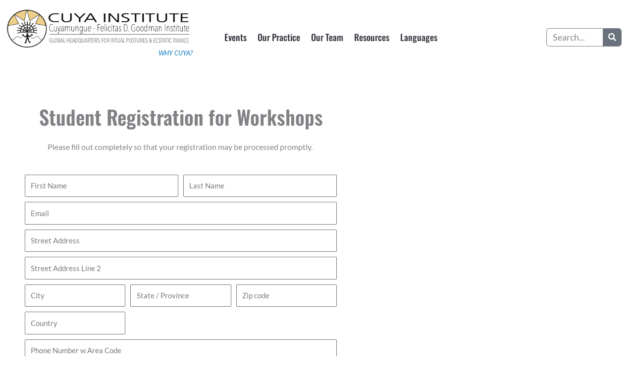

--- FILE ---
content_type: text/html; charset=UTF-8
request_url: https://www.cuyamungueinstitute.com/student-registration-for-workshops/
body_size: 28709
content:
<!DOCTYPE html>
<html lang="en-US">
<head><style>img.lazy{min-height:1px}</style><link href="https://www.cuyamungueinstitute.com/wp-content/plugins/w3-total-cache/pub/js/lazyload.min.js" as="script">
<meta charset="UTF-8">
<meta name="viewport" content="width=device-width, initial-scale=1">
	<link rel="profile" href="https://gmpg.org/xfn/11"> 
	<meta name='robots' content='index, follow, max-image-preview:large, max-snippet:-1, max-video-preview:-1' />

            <script data-no-defer="1" data-ezscrex="false" data-cfasync="false" data-pagespeed-no-defer data-cookieconsent="ignore">
                var ctPublicFunctions = {"_ajax_nonce":"aea46bbf4a","_rest_nonce":"3e9fae5593","_ajax_url":"\/wp-admin\/admin-ajax.php","_rest_url":"https:\/\/www.cuyamungueinstitute.com\/wp-json\/","data__cookies_type":"native","data__ajax_type":"rest","data__bot_detector_enabled":0,"data__frontend_data_log_enabled":1,"cookiePrefix":"","wprocket_detected":false,"host_url":"www.cuyamungueinstitute.com","text__ee_click_to_select":"Click to select the whole data","text__ee_original_email":"The complete one is","text__ee_got_it":"Got it","text__ee_blocked":"Blocked","text__ee_cannot_connect":"Cannot connect","text__ee_cannot_decode":"Can not decode email. Unknown reason","text__ee_email_decoder":"CleanTalk email decoder","text__ee_wait_for_decoding":"The magic is on the way!","text__ee_decoding_process":"Please wait a few seconds while we decode the contact data."}
            </script>
        
            <script data-no-defer="1" data-ezscrex="false" data-cfasync="false" data-pagespeed-no-defer data-cookieconsent="ignore">
                var ctPublic = {"_ajax_nonce":"aea46bbf4a","settings__forms__check_internal":"0","settings__forms__check_external":"0","settings__forms__force_protection":0,"settings__forms__search_test":"1","settings__forms__wc_add_to_cart":"0","settings__data__bot_detector_enabled":0,"settings__sfw__anti_crawler":0,"blog_home":"https:\/\/www.cuyamungueinstitute.com\/","pixel__setting":"0","pixel__enabled":false,"pixel__url":null,"data__email_check_before_post":"1","data__email_check_exist_post":0,"data__cookies_type":"native","data__key_is_ok":true,"data__visible_fields_required":true,"wl_brandname":"Anti-Spam by CleanTalk","wl_brandname_short":"CleanTalk","ct_checkjs_key":"3a74308a3b9c8e7e95e31454c9869b620cbb6ace31fb20ad62604e02aaf62649","emailEncoderPassKey":"96635157fb296f4ba0141c8deaf16607","bot_detector_forms_excluded":"W10=","advancedCacheExists":true,"varnishCacheExists":false,"wc_ajax_add_to_cart":true}
            </script>
        
	<!-- This site is optimized with the Yoast SEO plugin v26.8 - https://yoast.com/product/yoast-seo-wordpress/ -->
	<title>Student Registration For Workshops - Ecstatic Trance: Ritual Body Postures</title>
	<link rel="canonical" href="https://www.cuyamungueinstitute.com/student-registration-for-workshops/" />
	<meta property="og:locale" content="en_US" />
	<meta property="og:type" content="article" />
	<meta property="og:title" content="Student Registration For Workshops - Ecstatic Trance: Ritual Body Postures" />
	<meta property="og:description" content="Student Registration for Workshops Please fill out completely so that your registration may be processed promptly.  Registration for a workshop requires a $50 non-refundable deposit. The remaining balance is due sixty days prior to the workshop start date..  If a workshop is canceled by us, your deposit and any balance paid will be refunded. REGISTRATION [&hellip;]" />
	<meta property="og:url" content="https://www.cuyamungueinstitute.com/student-registration-for-workshops/" />
	<meta property="og:site_name" content="Ecstatic Trance: Ritual Body Postures" />
	<meta property="article:modified_time" content="2023-06-01T04:34:41+00:00" />
	<meta name="twitter:card" content="summary_large_image" />
	<meta name="twitter:label1" content="Est. reading time" />
	<meta name="twitter:data1" content="1 minute" />
	<script type="application/ld+json" class="yoast-schema-graph">{"@context":"https://schema.org","@graph":[{"@type":"WebPage","@id":"https://www.cuyamungueinstitute.com/student-registration-for-workshops/","url":"https://www.cuyamungueinstitute.com/student-registration-for-workshops/","name":"Student Registration For Workshops - Ecstatic Trance: Ritual Body Postures","isPartOf":{"@id":"https://www.cuyamungueinstitute.com/#website"},"datePublished":"2015-12-01T00:41:05+00:00","dateModified":"2023-06-01T04:34:41+00:00","breadcrumb":{"@id":"https://www.cuyamungueinstitute.com/student-registration-for-workshops/#breadcrumb"},"inLanguage":"en-US","potentialAction":[{"@type":"ReadAction","target":["https://www.cuyamungueinstitute.com/student-registration-for-workshops/"]}]},{"@type":"BreadcrumbList","@id":"https://www.cuyamungueinstitute.com/student-registration-for-workshops/#breadcrumb","itemListElement":[{"@type":"ListItem","position":1,"name":"Home","item":"https://www.cuyamungueinstitute.com/"},{"@type":"ListItem","position":2,"name":"Student Registration For Workshops"}]},{"@type":"WebSite","@id":"https://www.cuyamungueinstitute.com/#website","url":"https://www.cuyamungueinstitute.com/","name":"Ecstatic Trance: Ritual Body Postures","description":"Transforming Consciousness through Ecstatic Trance: Ritual Body  Postures","publisher":{"@id":"https://www.cuyamungueinstitute.com/#organization"},"potentialAction":[{"@type":"SearchAction","target":{"@type":"EntryPoint","urlTemplate":"https://www.cuyamungueinstitute.com/?s={search_term_string}"},"query-input":{"@type":"PropertyValueSpecification","valueRequired":true,"valueName":"search_term_string"}}],"inLanguage":"en-US"},{"@type":"Organization","@id":"https://www.cuyamungueinstitute.com/#organization","name":"Cuyamungue Institute","url":"https://www.cuyamungueinstitute.com/","logo":{"@type":"ImageObject","inLanguage":"en-US","@id":"https://www.cuyamungueinstitute.com/#/schema/logo/image/","url":"","contentUrl":"","caption":"Cuyamungue Institute"},"image":{"@id":"https://www.cuyamungueinstitute.com/#/schema/logo/image/"}}]}</script>
	<!-- / Yoast SEO plugin. -->


<link rel='dns-prefetch' href='//www.googletagmanager.com' />
<link rel='dns-prefetch' href='//fonts.googleapis.com' />
<link rel="alternate" type="application/rss+xml" title="Ecstatic Trance: Ritual Body Postures &raquo; Feed" href="https://www.cuyamungueinstitute.com/feed/" />
<link rel="alternate" type="application/rss+xml" title="Ecstatic Trance: Ritual Body Postures &raquo; Comments Feed" href="https://www.cuyamungueinstitute.com/comments/feed/" />
<link rel="alternate" title="oEmbed (JSON)" type="application/json+oembed" href="https://www.cuyamungueinstitute.com/wp-json/oembed/1.0/embed?url=https%3A%2F%2Fwww.cuyamungueinstitute.com%2Fstudent-registration-for-workshops%2F" />
<link rel="alternate" title="oEmbed (XML)" type="text/xml+oembed" href="https://www.cuyamungueinstitute.com/wp-json/oembed/1.0/embed?url=https%3A%2F%2Fwww.cuyamungueinstitute.com%2Fstudent-registration-for-workshops%2F&#038;format=xml" />
<style id='wp-img-auto-sizes-contain-inline-css'>
img:is([sizes=auto i],[sizes^="auto," i]){contain-intrinsic-size:3000px 1500px}
/*# sourceURL=wp-img-auto-sizes-contain-inline-css */
</style>
<link rel='stylesheet' id='astra-theme-css-css' href='https://www.cuyamungueinstitute.com/wp-content/themes/astra/assets/css/minified/style.min.css?ver=4.11.18' media='all' />
<style id='astra-theme-css-inline-css'>
.ast-no-sidebar .entry-content .alignfull {margin-left: calc( -50vw + 50%);margin-right: calc( -50vw + 50%);max-width: 100vw;width: 100vw;}.ast-no-sidebar .entry-content .alignwide {margin-left: calc(-41vw + 50%);margin-right: calc(-41vw + 50%);max-width: unset;width: unset;}.ast-no-sidebar .entry-content .alignfull .alignfull,.ast-no-sidebar .entry-content .alignfull .alignwide,.ast-no-sidebar .entry-content .alignwide .alignfull,.ast-no-sidebar .entry-content .alignwide .alignwide,.ast-no-sidebar .entry-content .wp-block-column .alignfull,.ast-no-sidebar .entry-content .wp-block-column .alignwide{width: 100%;margin-left: auto;margin-right: auto;}.wp-block-gallery,.blocks-gallery-grid {margin: 0;}.wp-block-separator {max-width: 100px;}.wp-block-separator.is-style-wide,.wp-block-separator.is-style-dots {max-width: none;}.entry-content .has-2-columns .wp-block-column:first-child {padding-right: 10px;}.entry-content .has-2-columns .wp-block-column:last-child {padding-left: 10px;}@media (max-width: 782px) {.entry-content .wp-block-columns .wp-block-column {flex-basis: 100%;}.entry-content .has-2-columns .wp-block-column:first-child {padding-right: 0;}.entry-content .has-2-columns .wp-block-column:last-child {padding-left: 0;}}body .entry-content .wp-block-latest-posts {margin-left: 0;}body .entry-content .wp-block-latest-posts li {list-style: none;}.ast-no-sidebar .ast-container .entry-content .wp-block-latest-posts {margin-left: 0;}.ast-header-break-point .entry-content .alignwide {margin-left: auto;margin-right: auto;}.entry-content .blocks-gallery-item img {margin-bottom: auto;}.wp-block-pullquote {border-top: 4px solid #555d66;border-bottom: 4px solid #555d66;color: #40464d;}:root{--ast-post-nav-space:0;--ast-container-default-xlg-padding:6.67em;--ast-container-default-lg-padding:5.67em;--ast-container-default-slg-padding:4.34em;--ast-container-default-md-padding:3.34em;--ast-container-default-sm-padding:6.67em;--ast-container-default-xs-padding:2.4em;--ast-container-default-xxs-padding:1.4em;--ast-code-block-background:#EEEEEE;--ast-comment-inputs-background:#FAFAFA;--ast-normal-container-width:1200px;--ast-narrow-container-width:750px;--ast-blog-title-font-weight:normal;--ast-blog-meta-weight:inherit;--ast-global-color-primary:var(--ast-global-color-5);--ast-global-color-secondary:var(--ast-global-color-4);--ast-global-color-alternate-background:var(--ast-global-color-7);--ast-global-color-subtle-background:var(--ast-global-color-6);--ast-bg-style-guide:var( --ast-global-color-secondary,--ast-global-color-5 );--ast-shadow-style-guide:0px 0px 4px 0 #00000057;--ast-global-dark-bg-style:#fff;--ast-global-dark-lfs:#fbfbfb;--ast-widget-bg-color:#fafafa;--ast-wc-container-head-bg-color:#fbfbfb;--ast-title-layout-bg:#eeeeee;--ast-search-border-color:#e7e7e7;--ast-lifter-hover-bg:#e6e6e6;--ast-gallery-block-color:#000;--srfm-color-input-label:var(--ast-global-color-2);}html{font-size:112.5%;}a,.page-title{color:#0274be;}a:hover,a:focus{color:#3a3a3a;}body,button,input,select,textarea,.ast-button,.ast-custom-button{font-family:'PT Sans',sans-serif;font-weight:400;font-size:18px;font-size:1rem;}blockquote{color:#000000;}p,.entry-content p{margin-bottom:1.36em;}h1,h2,h3,h4,h5,h6,.entry-content :where(h1,h2,h3,h4,h5,h6),.site-title,.site-title a{font-family:'Quattrocento',serif;font-weight:400;}.ast-site-identity .site-title a{color:var(--ast-global-color-2);}.site-title{font-size:35px;font-size:1.9444444444444rem;display:none;}header .custom-logo-link img{max-width:296px;width:296px;}.astra-logo-svg{width:296px;}.site-header .site-description{font-size:15px;font-size:0.83333333333333rem;display:none;}.entry-title{font-size:40px;font-size:2.2222222222222rem;}.archive .ast-article-post .ast-article-inner,.blog .ast-article-post .ast-article-inner,.archive .ast-article-post .ast-article-inner:hover,.blog .ast-article-post .ast-article-inner:hover{overflow:hidden;}h1,.entry-content :where(h1){font-size:40px;font-size:2.2222222222222rem;font-weight:400;font-family:'Quattrocento',serif;line-height:1.4em;}h2,.entry-content :where(h2){font-size:30px;font-size:1.6666666666667rem;font-weight:400;font-family:'Quattrocento',serif;line-height:1.3em;}h3,.entry-content :where(h3){font-size:25px;font-size:1.3888888888889rem;font-weight:400;font-family:'Quattrocento',serif;line-height:1.3em;}h4,.entry-content :where(h4){font-size:20px;font-size:1.1111111111111rem;line-height:1.2em;font-family:'Quattrocento',serif;}h5,.entry-content :where(h5){font-size:18px;font-size:1rem;line-height:1.2em;font-family:'Quattrocento',serif;}h6,.entry-content :where(h6){font-size:15px;font-size:0.83333333333333rem;line-height:1.25em;font-family:'Quattrocento',serif;}::selection{background-color:#b48e57;color:#000000;}body,h1,h2,h3,h4,h5,h6,.entry-title a,.entry-content :where(h1,h2,h3,h4,h5,h6){color:#30333a;}.tagcloud a:hover,.tagcloud a:focus,.tagcloud a.current-item{color:#ffffff;border-color:#0274be;background-color:#0274be;}input:focus,input[type="text"]:focus,input[type="email"]:focus,input[type="url"]:focus,input[type="password"]:focus,input[type="reset"]:focus,input[type="search"]:focus,textarea:focus{border-color:#0274be;}input[type="radio"]:checked,input[type=reset],input[type="checkbox"]:checked,input[type="checkbox"]:hover:checked,input[type="checkbox"]:focus:checked,input[type=range]::-webkit-slider-thumb{border-color:#0274be;background-color:#0274be;box-shadow:none;}.site-footer a:hover + .post-count,.site-footer a:focus + .post-count{background:#0274be;border-color:#0274be;}.single .nav-links .nav-previous,.single .nav-links .nav-next{color:#0274be;}.entry-meta,.entry-meta *{line-height:1.45;color:#0274be;}.entry-meta a:not(.ast-button):hover,.entry-meta a:not(.ast-button):hover *,.entry-meta a:not(.ast-button):focus,.entry-meta a:not(.ast-button):focus *,.page-links > .page-link,.page-links .page-link:hover,.post-navigation a:hover{color:#3a3a3a;}#cat option,.secondary .calendar_wrap thead a,.secondary .calendar_wrap thead a:visited{color:#0274be;}.secondary .calendar_wrap #today,.ast-progress-val span{background:#0274be;}.secondary a:hover + .post-count,.secondary a:focus + .post-count{background:#0274be;border-color:#0274be;}.calendar_wrap #today > a{color:#ffffff;}.page-links .page-link,.single .post-navigation a{color:#0274be;}.ast-search-menu-icon .search-form button.search-submit{padding:0 4px;}.ast-search-menu-icon form.search-form{padding-right:0;}.ast-header-search .ast-search-menu-icon.ast-dropdown-active .search-form,.ast-header-search .ast-search-menu-icon.ast-dropdown-active .search-field:focus{transition:all 0.2s;}.search-form input.search-field:focus{outline:none;}.widget-title,.widget .wp-block-heading{font-size:25px;font-size:1.3888888888889rem;color:#30333a;}.ast-search-menu-icon.slide-search a:focus-visible:focus-visible,.astra-search-icon:focus-visible,#close:focus-visible,a:focus-visible,.ast-menu-toggle:focus-visible,.site .skip-link:focus-visible,.wp-block-loginout input:focus-visible,.wp-block-search.wp-block-search__button-inside .wp-block-search__inside-wrapper,.ast-header-navigation-arrow:focus-visible,.woocommerce .wc-proceed-to-checkout > .checkout-button:focus-visible,.woocommerce .woocommerce-MyAccount-navigation ul li a:focus-visible,.ast-orders-table__row .ast-orders-table__cell:focus-visible,.woocommerce .woocommerce-order-details .order-again > .button:focus-visible,.woocommerce .woocommerce-message a.button.wc-forward:focus-visible,.woocommerce #minus_qty:focus-visible,.woocommerce #plus_qty:focus-visible,a#ast-apply-coupon:focus-visible,.woocommerce .woocommerce-info a:focus-visible,.woocommerce .astra-shop-summary-wrap a:focus-visible,.woocommerce a.wc-forward:focus-visible,#ast-apply-coupon:focus-visible,.woocommerce-js .woocommerce-mini-cart-item a.remove:focus-visible,#close:focus-visible,.button.search-submit:focus-visible,#search_submit:focus,.normal-search:focus-visible,.ast-header-account-wrap:focus-visible,.woocommerce .ast-on-card-button.ast-quick-view-trigger:focus,.astra-cart-drawer-close:focus,.ast-single-variation:focus,.ast-woocommerce-product-gallery__image:focus,.ast-button:focus,.woocommerce-product-gallery--with-images [data-controls="prev"]:focus-visible,.woocommerce-product-gallery--with-images [data-controls="next"]:focus-visible{outline-style:dotted;outline-color:inherit;outline-width:thin;}input:focus,input[type="text"]:focus,input[type="email"]:focus,input[type="url"]:focus,input[type="password"]:focus,input[type="reset"]:focus,input[type="search"]:focus,input[type="number"]:focus,textarea:focus,.wp-block-search__input:focus,[data-section="section-header-mobile-trigger"] .ast-button-wrap .ast-mobile-menu-trigger-minimal:focus,.ast-mobile-popup-drawer.active .menu-toggle-close:focus,.woocommerce-ordering select.orderby:focus,#ast-scroll-top:focus,#coupon_code:focus,.woocommerce-page #comment:focus,.woocommerce #reviews #respond input#submit:focus,.woocommerce a.add_to_cart_button:focus,.woocommerce .button.single_add_to_cart_button:focus,.woocommerce .woocommerce-cart-form button:focus,.woocommerce .woocommerce-cart-form__cart-item .quantity .qty:focus,.woocommerce .woocommerce-billing-fields .woocommerce-billing-fields__field-wrapper .woocommerce-input-wrapper > .input-text:focus,.woocommerce #order_comments:focus,.woocommerce #place_order:focus,.woocommerce .woocommerce-address-fields .woocommerce-address-fields__field-wrapper .woocommerce-input-wrapper > .input-text:focus,.woocommerce .woocommerce-MyAccount-content form button:focus,.woocommerce .woocommerce-MyAccount-content .woocommerce-EditAccountForm .woocommerce-form-row .woocommerce-Input.input-text:focus,.woocommerce .ast-woocommerce-container .woocommerce-pagination ul.page-numbers li a:focus,body #content .woocommerce form .form-row .select2-container--default .select2-selection--single:focus,#ast-coupon-code:focus,.woocommerce.woocommerce-js .quantity input[type=number]:focus,.woocommerce-js .woocommerce-mini-cart-item .quantity input[type=number]:focus,.woocommerce p#ast-coupon-trigger:focus{border-style:dotted;border-color:inherit;border-width:thin;}input{outline:none;}.woocommerce-js input[type=text]:focus,.woocommerce-js input[type=email]:focus,.woocommerce-js textarea:focus,input[type=number]:focus,.comments-area textarea#comment:focus,.comments-area textarea#comment:active,.comments-area .ast-comment-formwrap input[type="text"]:focus,.comments-area .ast-comment-formwrap input[type="text"]:active{outline-style:unset;outline-color:inherit;outline-width:thin;}.main-header-menu .menu-link,.ast-header-custom-item a{color:#30333a;}.main-header-menu .menu-item:hover > .menu-link,.main-header-menu .menu-item:hover > .ast-menu-toggle,.main-header-menu .ast-masthead-custom-menu-items a:hover,.main-header-menu .menu-item.focus > .menu-link,.main-header-menu .menu-item.focus > .ast-menu-toggle,.main-header-menu .current-menu-item > .menu-link,.main-header-menu .current-menu-ancestor > .menu-link,.main-header-menu .current-menu-item > .ast-menu-toggle,.main-header-menu .current-menu-ancestor > .ast-menu-toggle{color:#0274be;}.header-main-layout-3 .ast-main-header-bar-alignment{margin-right:auto;}.header-main-layout-2 .site-header-section-left .ast-site-identity{text-align:left;}.ast-logo-title-inline .site-logo-img{padding-right:1em;}.site-logo-img img{ transition:all 0.2s linear;}body .ast-oembed-container *{position:absolute;top:0;width:100%;height:100%;left:0;}body .wp-block-embed-pocket-casts .ast-oembed-container *{position:unset;}.ast-header-break-point .ast-mobile-menu-buttons-minimal.menu-toggle{background:transparent;color:#b48e57;}.ast-header-break-point .ast-mobile-menu-buttons-outline.menu-toggle{background:transparent;border:1px solid #b48e57;color:#b48e57;}.ast-header-break-point .ast-mobile-menu-buttons-fill.menu-toggle{background:#b48e57;}.ast-single-post-featured-section + article {margin-top: 2em;}.site-content .ast-single-post-featured-section img {width: 100%;overflow: hidden;object-fit: cover;}.site > .ast-single-related-posts-container {margin-top: 0;}@media (min-width: 769px) {.ast-desktop .ast-container--narrow {max-width: var(--ast-narrow-container-width);margin: 0 auto;}}.footer-adv .footer-adv-overlay{border-top-style:solid;border-top-color:#7a7a7a;}.wp-block-buttons.aligncenter{justify-content:center;}@media (max-width:782px){.entry-content .wp-block-columns .wp-block-column{margin-left:0px;}}.wp-block-image.aligncenter{margin-left:auto;margin-right:auto;}.wp-block-table.aligncenter{margin-left:auto;margin-right:auto;}.wp-block-buttons .wp-block-button.is-style-outline .wp-block-button__link.wp-element-button,.ast-outline-button,.wp-block-uagb-buttons-child .uagb-buttons-repeater.ast-outline-button{border-top-width:2px;border-right-width:2px;border-bottom-width:2px;border-left-width:2px;font-family:inherit;font-weight:inherit;line-height:1em;border-top-left-radius:2px;border-top-right-radius:2px;border-bottom-right-radius:2px;border-bottom-left-radius:2px;}.wp-block-button .wp-block-button__link.wp-element-button.is-style-outline:not(.has-background),.wp-block-button.is-style-outline>.wp-block-button__link.wp-element-button:not(.has-background),.ast-outline-button{background-color:transparent;}.entry-content[data-ast-blocks-layout] > figure{margin-bottom:1em;}.elementor-widget-container .elementor-loop-container .e-loop-item[data-elementor-type="loop-item"]{width:100%;}.review-rating{display:flex;align-items:center;order:2;}@media (max-width:768px){.ast-left-sidebar #content > .ast-container{display:flex;flex-direction:column-reverse;width:100%;}.ast-separate-container .ast-article-post,.ast-separate-container .ast-article-single{padding:1.5em 2.14em;}.ast-author-box img.avatar{margin:20px 0 0 0;}}@media (min-width:769px){.ast-separate-container.ast-right-sidebar #primary,.ast-separate-container.ast-left-sidebar #primary{border:0;}.search-no-results.ast-separate-container #primary{margin-bottom:4em;}}.elementor-widget-button .elementor-button{border-style:solid;text-decoration:none;border-top-width:0;border-right-width:0;border-left-width:0;border-bottom-width:0;}body .elementor-button.elementor-size-sm,body .elementor-button.elementor-size-xs,body .elementor-button.elementor-size-md,body .elementor-button.elementor-size-lg,body .elementor-button.elementor-size-xl,body .elementor-button{border-top-left-radius:2px;border-top-right-radius:2px;border-bottom-right-radius:2px;border-bottom-left-radius:2px;padding-top:10px;padding-right:40px;padding-bottom:10px;padding-left:40px;}.elementor-widget-button .elementor-button{border-color:#b48e57;background-color:#b48e57;}.elementor-widget-button .elementor-button:hover,.elementor-widget-button .elementor-button:focus{color:#ffffff;background-color:#3a3a3a;border-color:#3a3a3a;}.wp-block-button .wp-block-button__link ,.elementor-widget-button .elementor-button,.elementor-widget-button .elementor-button:visited{color:#000000;}.elementor-widget-button .elementor-button{line-height:1em;}.wp-block-button .wp-block-button__link:hover,.wp-block-button .wp-block-button__link:focus{color:#ffffff;background-color:#3a3a3a;border-color:#3a3a3a;}.elementor-widget-heading h1.elementor-heading-title{line-height:1.4em;}.elementor-widget-heading h2.elementor-heading-title{line-height:1.3em;}.elementor-widget-heading h3.elementor-heading-title{line-height:1.3em;}.elementor-widget-heading h4.elementor-heading-title{line-height:1.2em;}.elementor-widget-heading h5.elementor-heading-title{line-height:1.2em;}.elementor-widget-heading h6.elementor-heading-title{line-height:1.25em;}.wp-block-button .wp-block-button__link{border-top-width:0;border-right-width:0;border-left-width:0;border-bottom-width:0;border-color:#b48e57;background-color:#b48e57;color:#000000;font-family:inherit;font-weight:inherit;line-height:1em;border-top-left-radius:2px;border-top-right-radius:2px;border-bottom-right-radius:2px;border-bottom-left-radius:2px;padding-top:10px;padding-right:40px;padding-bottom:10px;padding-left:40px;}.menu-toggle,button,.ast-button,.ast-custom-button,.button,input#submit,input[type="button"],input[type="submit"],input[type="reset"]{border-style:solid;border-top-width:0;border-right-width:0;border-left-width:0;border-bottom-width:0;color:#000000;border-color:#b48e57;background-color:#b48e57;padding-top:10px;padding-right:40px;padding-bottom:10px;padding-left:40px;font-family:inherit;font-weight:inherit;line-height:1em;border-top-left-radius:2px;border-top-right-radius:2px;border-bottom-right-radius:2px;border-bottom-left-radius:2px;}button:focus,.menu-toggle:hover,button:hover,.ast-button:hover,.ast-custom-button:hover .button:hover,.ast-custom-button:hover ,input[type=reset]:hover,input[type=reset]:focus,input#submit:hover,input#submit:focus,input[type="button"]:hover,input[type="button"]:focus,input[type="submit"]:hover,input[type="submit"]:focus{color:#ffffff;background-color:#3a3a3a;border-color:#3a3a3a;}@media (max-width:768px){.ast-mobile-header-stack .main-header-bar .ast-search-menu-icon{display:inline-block;}.ast-header-break-point.ast-header-custom-item-outside .ast-mobile-header-stack .main-header-bar .ast-search-icon{margin:0;}.ast-comment-avatar-wrap img{max-width:2.5em;}.ast-comment-meta{padding:0 1.8888em 1.3333em;}.ast-separate-container .ast-comment-list li.depth-1{padding:1.5em 2.14em;}.ast-separate-container .comment-respond{padding:2em 2.14em;}}@media (min-width:544px){.ast-container{max-width:100%;}}@media (max-width:544px){.ast-separate-container .ast-article-post,.ast-separate-container .ast-article-single,.ast-separate-container .comments-title,.ast-separate-container .ast-archive-description{padding:1.5em 1em;}.ast-separate-container #content .ast-container{padding-left:0.54em;padding-right:0.54em;}.ast-separate-container .ast-comment-list .bypostauthor{padding:.5em;}.ast-search-menu-icon.ast-dropdown-active .search-field{width:170px;}.site-branding img,.site-header .site-logo-img .custom-logo-link img{max-width:100%;}} #ast-mobile-header .ast-site-header-cart-li a{pointer-events:none;}body,.ast-separate-container{background-color:#ffffff;background-image:none;}.ast-no-sidebar.ast-separate-container .entry-content .alignfull {margin-left: -6.67em;margin-right: -6.67em;width: auto;}@media (max-width: 1200px) {.ast-no-sidebar.ast-separate-container .entry-content .alignfull {margin-left: -2.4em;margin-right: -2.4em;}}@media (max-width: 768px) {.ast-no-sidebar.ast-separate-container .entry-content .alignfull {margin-left: -2.14em;margin-right: -2.14em;}}@media (max-width: 544px) {.ast-no-sidebar.ast-separate-container .entry-content .alignfull {margin-left: -1em;margin-right: -1em;}}.ast-no-sidebar.ast-separate-container .entry-content .alignwide {margin-left: -20px;margin-right: -20px;}.ast-no-sidebar.ast-separate-container .entry-content .wp-block-column .alignfull,.ast-no-sidebar.ast-separate-container .entry-content .wp-block-column .alignwide {margin-left: auto;margin-right: auto;width: 100%;}@media (max-width:768px){.site-title{display:none;}.site-header .site-description{display:none;}h1,.entry-content :where(h1){font-size:30px;}h2,.entry-content :where(h2){font-size:25px;}h3,.entry-content :where(h3){font-size:20px;}}@media (max-width:544px){.site-title{display:none;}.site-header .site-description{display:none;}h1,.entry-content :where(h1){font-size:30px;}h2,.entry-content :where(h2){font-size:25px;}h3,.entry-content :where(h3){font-size:20px;}}@media (max-width:768px){html{font-size:102.6%;}}@media (max-width:544px){html{font-size:102.6%;}}@media (min-width:769px){.ast-container{max-width:1240px;}}@font-face {font-family: "Astra";src: url(https://www.cuyamungueinstitute.com/wp-content/themes/astra/assets/fonts/astra.woff) format("woff"),url(https://www.cuyamungueinstitute.com/wp-content/themes/astra/assets/fonts/astra.ttf) format("truetype"),url(https://www.cuyamungueinstitute.com/wp-content/themes/astra/assets/fonts/astra.svg#astra) format("svg");font-weight: normal;font-style: normal;font-display: fallback;}@media (max-width:921px) {.main-header-bar .main-header-bar-navigation{display:none;}}.ast-desktop .main-header-menu.submenu-with-border .sub-menu,.ast-desktop .main-header-menu.submenu-with-border .astra-full-megamenu-wrapper{border-color:#b48e57;}.ast-desktop .main-header-menu.submenu-with-border .sub-menu{border-style:solid;}.ast-desktop .main-header-menu.submenu-with-border .sub-menu .sub-menu{top:-0px;}.ast-desktop .main-header-menu.submenu-with-border .sub-menu .menu-link,.ast-desktop .main-header-menu.submenu-with-border .children .menu-link{border-bottom-width:0px;border-style:solid;border-color:#eaeaea;}@media (min-width:769px){.main-header-menu .sub-menu .menu-item.ast-left-align-sub-menu:hover > .sub-menu,.main-header-menu .sub-menu .menu-item.ast-left-align-sub-menu.focus > .sub-menu{margin-left:-0px;}}.ast-small-footer{border-top-style:solid;border-top-width:1px;border-top-color:#7a7a7a;}.ast-small-footer-wrap{text-align:center;}.site .comments-area{padding-bottom:3em;}.ast-header-break-point.ast-header-custom-item-inside .main-header-bar .main-header-bar-navigation .ast-search-icon {display: none;}.ast-header-break-point.ast-header-custom-item-inside .main-header-bar .ast-search-menu-icon .search-form {padding: 0;display: block;overflow: hidden;}.ast-header-break-point .ast-header-custom-item .widget:last-child {margin-bottom: 1em;}.ast-header-custom-item .widget {margin: 0.5em;display: inline-block;vertical-align: middle;}.ast-header-custom-item .widget p {margin-bottom: 0;}.ast-header-custom-item .widget li {width: auto;}.ast-header-custom-item-inside .button-custom-menu-item .menu-link {display: none;}.ast-header-custom-item-inside.ast-header-break-point .button-custom-menu-item .ast-custom-button-link {display: none;}.ast-header-custom-item-inside.ast-header-break-point .button-custom-menu-item .menu-link {display: block;}.ast-header-break-point.ast-header-custom-item-outside .main-header-bar .ast-search-icon {margin-right: 1em;}.ast-header-break-point.ast-header-custom-item-inside .main-header-bar .ast-search-menu-icon .search-field,.ast-header-break-point.ast-header-custom-item-inside .main-header-bar .ast-search-menu-icon.ast-inline-search .search-field {width: 100%;padding-right: 5.5em;}.ast-header-break-point.ast-header-custom-item-inside .main-header-bar .ast-search-menu-icon .search-submit {display: block;position: absolute;height: 100%;top: 0;right: 0;padding: 0 1em;border-radius: 0;}.ast-header-break-point .ast-header-custom-item .ast-masthead-custom-menu-items {padding-left: 20px;padding-right: 20px;margin-bottom: 1em;margin-top: 1em;}.ast-header-custom-item-inside.ast-header-break-point .button-custom-menu-item {padding-left: 0;padding-right: 0;margin-top: 0;margin-bottom: 0;}.astra-icon-down_arrow::after {content: "\e900";font-family: Astra;}.astra-icon-close::after {content: "\e5cd";font-family: Astra;}.astra-icon-drag_handle::after {content: "\e25d";font-family: Astra;}.astra-icon-format_align_justify::after {content: "\e235";font-family: Astra;}.astra-icon-menu::after {content: "\e5d2";font-family: Astra;}.astra-icon-reorder::after {content: "\e8fe";font-family: Astra;}.astra-icon-search::after {content: "\e8b6";font-family: Astra;}.astra-icon-zoom_in::after {content: "\e56b";font-family: Astra;}.astra-icon-check-circle::after {content: "\e901";font-family: Astra;}.astra-icon-shopping-cart::after {content: "\f07a";font-family: Astra;}.astra-icon-shopping-bag::after {content: "\f290";font-family: Astra;}.astra-icon-shopping-basket::after {content: "\f291";font-family: Astra;}.astra-icon-circle-o::after {content: "\e903";font-family: Astra;}.astra-icon-certificate::after {content: "\e902";font-family: Astra;}blockquote {padding: 1.2em;}:root .has-ast-global-color-0-color{color:var(--ast-global-color-0);}:root .has-ast-global-color-0-background-color{background-color:var(--ast-global-color-0);}:root .wp-block-button .has-ast-global-color-0-color{color:var(--ast-global-color-0);}:root .wp-block-button .has-ast-global-color-0-background-color{background-color:var(--ast-global-color-0);}:root .has-ast-global-color-1-color{color:var(--ast-global-color-1);}:root .has-ast-global-color-1-background-color{background-color:var(--ast-global-color-1);}:root .wp-block-button .has-ast-global-color-1-color{color:var(--ast-global-color-1);}:root .wp-block-button .has-ast-global-color-1-background-color{background-color:var(--ast-global-color-1);}:root .has-ast-global-color-2-color{color:var(--ast-global-color-2);}:root .has-ast-global-color-2-background-color{background-color:var(--ast-global-color-2);}:root .wp-block-button .has-ast-global-color-2-color{color:var(--ast-global-color-2);}:root .wp-block-button .has-ast-global-color-2-background-color{background-color:var(--ast-global-color-2);}:root .has-ast-global-color-3-color{color:var(--ast-global-color-3);}:root .has-ast-global-color-3-background-color{background-color:var(--ast-global-color-3);}:root .wp-block-button .has-ast-global-color-3-color{color:var(--ast-global-color-3);}:root .wp-block-button .has-ast-global-color-3-background-color{background-color:var(--ast-global-color-3);}:root .has-ast-global-color-4-color{color:var(--ast-global-color-4);}:root .has-ast-global-color-4-background-color{background-color:var(--ast-global-color-4);}:root .wp-block-button .has-ast-global-color-4-color{color:var(--ast-global-color-4);}:root .wp-block-button .has-ast-global-color-4-background-color{background-color:var(--ast-global-color-4);}:root .has-ast-global-color-5-color{color:var(--ast-global-color-5);}:root .has-ast-global-color-5-background-color{background-color:var(--ast-global-color-5);}:root .wp-block-button .has-ast-global-color-5-color{color:var(--ast-global-color-5);}:root .wp-block-button .has-ast-global-color-5-background-color{background-color:var(--ast-global-color-5);}:root .has-ast-global-color-6-color{color:var(--ast-global-color-6);}:root .has-ast-global-color-6-background-color{background-color:var(--ast-global-color-6);}:root .wp-block-button .has-ast-global-color-6-color{color:var(--ast-global-color-6);}:root .wp-block-button .has-ast-global-color-6-background-color{background-color:var(--ast-global-color-6);}:root .has-ast-global-color-7-color{color:var(--ast-global-color-7);}:root .has-ast-global-color-7-background-color{background-color:var(--ast-global-color-7);}:root .wp-block-button .has-ast-global-color-7-color{color:var(--ast-global-color-7);}:root .wp-block-button .has-ast-global-color-7-background-color{background-color:var(--ast-global-color-7);}:root .has-ast-global-color-8-color{color:var(--ast-global-color-8);}:root .has-ast-global-color-8-background-color{background-color:var(--ast-global-color-8);}:root .wp-block-button .has-ast-global-color-8-color{color:var(--ast-global-color-8);}:root .wp-block-button .has-ast-global-color-8-background-color{background-color:var(--ast-global-color-8);}:root{--ast-global-color-0:#0170B9;--ast-global-color-1:#3a3a3a;--ast-global-color-2:#3a3a3a;--ast-global-color-3:#4B4F58;--ast-global-color-4:#F5F5F5;--ast-global-color-5:#FFFFFF;--ast-global-color-6:#E5E5E5;--ast-global-color-7:#424242;--ast-global-color-8:#000000;}:root {--ast-border-color : #dddddd;}.ast-single-entry-banner {-js-display: flex;display: flex;flex-direction: column;justify-content: center;text-align: center;position: relative;background: var(--ast-title-layout-bg);}.ast-single-entry-banner[data-banner-layout="layout-1"] {max-width: 1200px;background: inherit;padding: 20px 0;}.ast-single-entry-banner[data-banner-width-type="custom"] {margin: 0 auto;width: 100%;}.ast-single-entry-banner + .site-content .entry-header {margin-bottom: 0;}.site .ast-author-avatar {--ast-author-avatar-size: ;}a.ast-underline-text {text-decoration: underline;}.ast-container > .ast-terms-link {position: relative;display: block;}a.ast-button.ast-badge-tax {padding: 4px 8px;border-radius: 3px;font-size: inherit;}header.entry-header{text-align:left;}header.entry-header .entry-title{font-size:30px;font-size:1.6666666666667rem;}header.entry-header > *:not(:last-child){margin-bottom:10px;}@media (max-width:768px){header.entry-header{text-align:left;}}@media (max-width:544px){header.entry-header{text-align:left;}}.ast-archive-entry-banner {-js-display: flex;display: flex;flex-direction: column;justify-content: center;text-align: center;position: relative;background: var(--ast-title-layout-bg);}.ast-archive-entry-banner[data-banner-width-type="custom"] {margin: 0 auto;width: 100%;}.ast-archive-entry-banner[data-banner-layout="layout-1"] {background: inherit;padding: 20px 0;text-align: left;}body.archive .ast-archive-description{max-width:1200px;width:100%;text-align:left;padding-top:3em;padding-right:3em;padding-bottom:3em;padding-left:3em;}body.archive .ast-archive-description .ast-archive-title,body.archive .ast-archive-description .ast-archive-title *{font-size:40px;font-size:2.2222222222222rem;}body.archive .ast-archive-description > *:not(:last-child){margin-bottom:10px;}@media (max-width:768px){body.archive .ast-archive-description{text-align:left;}}@media (max-width:544px){body.archive .ast-archive-description{text-align:left;}}.ast-breadcrumbs .trail-browse,.ast-breadcrumbs .trail-items,.ast-breadcrumbs .trail-items li{display:inline-block;margin:0;padding:0;border:none;background:inherit;text-indent:0;text-decoration:none;}.ast-breadcrumbs .trail-browse{font-size:inherit;font-style:inherit;font-weight:inherit;color:inherit;}.ast-breadcrumbs .trail-items{list-style:none;}.trail-items li::after{padding:0 0.3em;content:"\00bb";}.trail-items li:last-of-type::after{display:none;}h1,h2,h3,h4,h5,h6,.entry-content :where(h1,h2,h3,h4,h5,h6){color:#30333a;}.elementor-widget-heading .elementor-heading-title{margin:0;}.elementor-page .ast-menu-toggle{color:unset !important;background:unset !important;}.elementor-post.elementor-grid-item.hentry{margin-bottom:0;}.woocommerce div.product .elementor-element.elementor-products-grid .related.products ul.products li.product,.elementor-element .elementor-wc-products .woocommerce[class*='columns-'] ul.products li.product{width:auto;margin:0;float:none;}body .elementor hr{background-color:#ccc;margin:0;}.ast-left-sidebar .elementor-section.elementor-section-stretched,.ast-right-sidebar .elementor-section.elementor-section-stretched{max-width:100%;left:0 !important;}.elementor-posts-container [CLASS*="ast-width-"]{width:100%;}.elementor-template-full-width .ast-container{display:block;}.elementor-screen-only,.screen-reader-text,.screen-reader-text span,.ui-helper-hidden-accessible{top:0 !important;}@media (max-width:544px){.elementor-element .elementor-wc-products .woocommerce[class*="columns-"] ul.products li.product{width:auto;margin:0;}.elementor-element .woocommerce .woocommerce-result-count{float:none;}}.ast-header-break-point .main-header-bar{border-bottom-width:1px;border-bottom-color:#b48e57;}@media (min-width:769px){.main-header-bar{border-bottom-width:1px;border-bottom-color:#b48e57;}}.main-header-menu .menu-item, #astra-footer-menu .menu-item, .main-header-bar .ast-masthead-custom-menu-items{-js-display:flex;display:flex;-webkit-box-pack:center;-webkit-justify-content:center;-moz-box-pack:center;-ms-flex-pack:center;justify-content:center;-webkit-box-orient:vertical;-webkit-box-direction:normal;-webkit-flex-direction:column;-moz-box-orient:vertical;-moz-box-direction:normal;-ms-flex-direction:column;flex-direction:column;}.main-header-menu > .menu-item > .menu-link, #astra-footer-menu > .menu-item > .menu-link{height:100%;-webkit-box-align:center;-webkit-align-items:center;-moz-box-align:center;-ms-flex-align:center;align-items:center;-js-display:flex;display:flex;}.ast-primary-menu-disabled .main-header-bar .ast-masthead-custom-menu-items{flex:unset;}.main-header-menu .sub-menu .menu-item.menu-item-has-children > .menu-link:after{position:absolute;right:1em;top:50%;transform:translate(0,-50%) rotate(270deg);}.ast-header-break-point .main-header-bar .main-header-bar-navigation .page_item_has_children > .ast-menu-toggle::before, .ast-header-break-point .main-header-bar .main-header-bar-navigation .menu-item-has-children > .ast-menu-toggle::before, .ast-mobile-popup-drawer .main-header-bar-navigation .menu-item-has-children>.ast-menu-toggle::before, .ast-header-break-point .ast-mobile-header-wrap .main-header-bar-navigation .menu-item-has-children > .ast-menu-toggle::before{font-weight:bold;content:"\e900";font-family:Astra;text-decoration:inherit;display:inline-block;}.ast-header-break-point .main-navigation ul.sub-menu .menu-item .menu-link:before{content:"\e900";font-family:Astra;font-size:.65em;text-decoration:inherit;display:inline-block;transform:translate(0, -2px) rotateZ(270deg);margin-right:5px;}.widget_search .search-form:after{font-family:Astra;font-size:1.2em;font-weight:normal;content:"\e8b6";position:absolute;top:50%;right:15px;transform:translate(0, -50%);}.astra-search-icon::before{content:"\e8b6";font-family:Astra;font-style:normal;font-weight:normal;text-decoration:inherit;text-align:center;-webkit-font-smoothing:antialiased;-moz-osx-font-smoothing:grayscale;z-index:3;}.main-header-bar .main-header-bar-navigation .page_item_has_children > a:after, .main-header-bar .main-header-bar-navigation .menu-item-has-children > a:after, .menu-item-has-children .ast-header-navigation-arrow:after{content:"\e900";display:inline-block;font-family:Astra;font-size:.6rem;font-weight:bold;text-rendering:auto;-webkit-font-smoothing:antialiased;-moz-osx-font-smoothing:grayscale;margin-left:10px;line-height:normal;}.menu-item-has-children .sub-menu .ast-header-navigation-arrow:after{margin-left:0;}.ast-mobile-popup-drawer .main-header-bar-navigation .ast-submenu-expanded>.ast-menu-toggle::before{transform:rotateX(180deg);}.ast-header-break-point .main-header-bar-navigation .menu-item-has-children > .menu-link:after{display:none;}@media (min-width:769px){.ast-builder-menu .main-navigation > ul > li:last-child a{margin-right:0;}}.ast-separate-container .ast-article-inner{background-color:transparent;background-image:none;}.ast-separate-container .ast-article-post{background-color:var(--ast-global-color-5);background-image:none;}@media (max-width:768px){.ast-separate-container .ast-article-post{background-color:var(--ast-global-color-5);background-image:none;}}@media (max-width:544px){.ast-separate-container .ast-article-post{background-color:var(--ast-global-color-5);background-image:none;}}.ast-separate-container .ast-article-single:not(.ast-related-post), .woocommerce.ast-separate-container .ast-woocommerce-container, .ast-separate-container .error-404, .ast-separate-container .no-results, .single.ast-separate-container  .ast-author-meta, .ast-separate-container .related-posts-title-wrapper, .ast-separate-container .comments-count-wrapper, .ast-box-layout.ast-plain-container .site-content, .ast-padded-layout.ast-plain-container .site-content, .ast-separate-container .ast-archive-description, .ast-separate-container .comments-area .comment-respond, .ast-separate-container .comments-area .ast-comment-list li, .ast-separate-container .comments-area .comments-title{background-color:var(--ast-global-color-5);background-image:none;}@media (max-width:768px){.ast-separate-container .ast-article-single:not(.ast-related-post), .woocommerce.ast-separate-container .ast-woocommerce-container, .ast-separate-container .error-404, .ast-separate-container .no-results, .single.ast-separate-container  .ast-author-meta, .ast-separate-container .related-posts-title-wrapper, .ast-separate-container .comments-count-wrapper, .ast-box-layout.ast-plain-container .site-content, .ast-padded-layout.ast-plain-container .site-content, .ast-separate-container .ast-archive-description{background-color:var(--ast-global-color-5);background-image:none;}}@media (max-width:544px){.ast-separate-container .ast-article-single:not(.ast-related-post), .woocommerce.ast-separate-container .ast-woocommerce-container, .ast-separate-container .error-404, .ast-separate-container .no-results, .single.ast-separate-container  .ast-author-meta, .ast-separate-container .related-posts-title-wrapper, .ast-separate-container .comments-count-wrapper, .ast-box-layout.ast-plain-container .site-content, .ast-padded-layout.ast-plain-container .site-content, .ast-separate-container .ast-archive-description{background-color:var(--ast-global-color-5);background-image:none;}}.ast-separate-container.ast-two-container #secondary .widget{background-color:var(--ast-global-color-5);background-image:none;}@media (max-width:768px){.ast-separate-container.ast-two-container #secondary .widget{background-color:var(--ast-global-color-5);background-image:none;}}@media (max-width:544px){.ast-separate-container.ast-two-container #secondary .widget{background-color:var(--ast-global-color-5);background-image:none;}}:root{--e-global-color-astglobalcolor0:#0170B9;--e-global-color-astglobalcolor1:#3a3a3a;--e-global-color-astglobalcolor2:#3a3a3a;--e-global-color-astglobalcolor3:#4B4F58;--e-global-color-astglobalcolor4:#F5F5F5;--e-global-color-astglobalcolor5:#FFFFFF;--e-global-color-astglobalcolor6:#E5E5E5;--e-global-color-astglobalcolor7:#424242;--e-global-color-astglobalcolor8:#000000;}
/*# sourceURL=astra-theme-css-inline-css */
</style>
<link rel='stylesheet' id='astra-google-fonts-css' href='https://fonts.googleapis.com/css?family=PT+Sans%3A400%2C%7CQuattrocento%3A400%2C&#038;display=fallback&#038;ver=4.11.18' media='all' />
<link rel='stylesheet' id='astra-menu-animation-css' href='https://www.cuyamungueinstitute.com/wp-content/themes/astra/assets/css/minified/menu-animation.min.css?ver=4.11.18' media='all' />
<style id='global-styles-inline-css'>
:root{--wp--preset--aspect-ratio--square: 1;--wp--preset--aspect-ratio--4-3: 4/3;--wp--preset--aspect-ratio--3-4: 3/4;--wp--preset--aspect-ratio--3-2: 3/2;--wp--preset--aspect-ratio--2-3: 2/3;--wp--preset--aspect-ratio--16-9: 16/9;--wp--preset--aspect-ratio--9-16: 9/16;--wp--preset--color--black: #000000;--wp--preset--color--cyan-bluish-gray: #abb8c3;--wp--preset--color--white: #ffffff;--wp--preset--color--pale-pink: #f78da7;--wp--preset--color--vivid-red: #cf2e2e;--wp--preset--color--luminous-vivid-orange: #ff6900;--wp--preset--color--luminous-vivid-amber: #fcb900;--wp--preset--color--light-green-cyan: #7bdcb5;--wp--preset--color--vivid-green-cyan: #00d084;--wp--preset--color--pale-cyan-blue: #8ed1fc;--wp--preset--color--vivid-cyan-blue: #0693e3;--wp--preset--color--vivid-purple: #9b51e0;--wp--preset--color--ast-global-color-0: var(--ast-global-color-0);--wp--preset--color--ast-global-color-1: var(--ast-global-color-1);--wp--preset--color--ast-global-color-2: var(--ast-global-color-2);--wp--preset--color--ast-global-color-3: var(--ast-global-color-3);--wp--preset--color--ast-global-color-4: var(--ast-global-color-4);--wp--preset--color--ast-global-color-5: var(--ast-global-color-5);--wp--preset--color--ast-global-color-6: var(--ast-global-color-6);--wp--preset--color--ast-global-color-7: var(--ast-global-color-7);--wp--preset--color--ast-global-color-8: var(--ast-global-color-8);--wp--preset--gradient--vivid-cyan-blue-to-vivid-purple: linear-gradient(135deg,rgb(6,147,227) 0%,rgb(155,81,224) 100%);--wp--preset--gradient--light-green-cyan-to-vivid-green-cyan: linear-gradient(135deg,rgb(122,220,180) 0%,rgb(0,208,130) 100%);--wp--preset--gradient--luminous-vivid-amber-to-luminous-vivid-orange: linear-gradient(135deg,rgb(252,185,0) 0%,rgb(255,105,0) 100%);--wp--preset--gradient--luminous-vivid-orange-to-vivid-red: linear-gradient(135deg,rgb(255,105,0) 0%,rgb(207,46,46) 100%);--wp--preset--gradient--very-light-gray-to-cyan-bluish-gray: linear-gradient(135deg,rgb(238,238,238) 0%,rgb(169,184,195) 100%);--wp--preset--gradient--cool-to-warm-spectrum: linear-gradient(135deg,rgb(74,234,220) 0%,rgb(151,120,209) 20%,rgb(207,42,186) 40%,rgb(238,44,130) 60%,rgb(251,105,98) 80%,rgb(254,248,76) 100%);--wp--preset--gradient--blush-light-purple: linear-gradient(135deg,rgb(255,206,236) 0%,rgb(152,150,240) 100%);--wp--preset--gradient--blush-bordeaux: linear-gradient(135deg,rgb(254,205,165) 0%,rgb(254,45,45) 50%,rgb(107,0,62) 100%);--wp--preset--gradient--luminous-dusk: linear-gradient(135deg,rgb(255,203,112) 0%,rgb(199,81,192) 50%,rgb(65,88,208) 100%);--wp--preset--gradient--pale-ocean: linear-gradient(135deg,rgb(255,245,203) 0%,rgb(182,227,212) 50%,rgb(51,167,181) 100%);--wp--preset--gradient--electric-grass: linear-gradient(135deg,rgb(202,248,128) 0%,rgb(113,206,126) 100%);--wp--preset--gradient--midnight: linear-gradient(135deg,rgb(2,3,129) 0%,rgb(40,116,252) 100%);--wp--preset--font-size--small: 13px;--wp--preset--font-size--medium: 20px;--wp--preset--font-size--large: 36px;--wp--preset--font-size--x-large: 42px;--wp--preset--spacing--20: 0.44rem;--wp--preset--spacing--30: 0.67rem;--wp--preset--spacing--40: 1rem;--wp--preset--spacing--50: 1.5rem;--wp--preset--spacing--60: 2.25rem;--wp--preset--spacing--70: 3.38rem;--wp--preset--spacing--80: 5.06rem;--wp--preset--shadow--natural: 6px 6px 9px rgba(0, 0, 0, 0.2);--wp--preset--shadow--deep: 12px 12px 50px rgba(0, 0, 0, 0.4);--wp--preset--shadow--sharp: 6px 6px 0px rgba(0, 0, 0, 0.2);--wp--preset--shadow--outlined: 6px 6px 0px -3px rgb(255, 255, 255), 6px 6px rgb(0, 0, 0);--wp--preset--shadow--crisp: 6px 6px 0px rgb(0, 0, 0);}:root { --wp--style--global--content-size: var(--wp--custom--ast-content-width-size);--wp--style--global--wide-size: var(--wp--custom--ast-wide-width-size); }:where(body) { margin: 0; }.wp-site-blocks > .alignleft { float: left; margin-right: 2em; }.wp-site-blocks > .alignright { float: right; margin-left: 2em; }.wp-site-blocks > .aligncenter { justify-content: center; margin-left: auto; margin-right: auto; }:where(.wp-site-blocks) > * { margin-block-start: 24px; margin-block-end: 0; }:where(.wp-site-blocks) > :first-child { margin-block-start: 0; }:where(.wp-site-blocks) > :last-child { margin-block-end: 0; }:root { --wp--style--block-gap: 24px; }:root :where(.is-layout-flow) > :first-child{margin-block-start: 0;}:root :where(.is-layout-flow) > :last-child{margin-block-end: 0;}:root :where(.is-layout-flow) > *{margin-block-start: 24px;margin-block-end: 0;}:root :where(.is-layout-constrained) > :first-child{margin-block-start: 0;}:root :where(.is-layout-constrained) > :last-child{margin-block-end: 0;}:root :where(.is-layout-constrained) > *{margin-block-start: 24px;margin-block-end: 0;}:root :where(.is-layout-flex){gap: 24px;}:root :where(.is-layout-grid){gap: 24px;}.is-layout-flow > .alignleft{float: left;margin-inline-start: 0;margin-inline-end: 2em;}.is-layout-flow > .alignright{float: right;margin-inline-start: 2em;margin-inline-end: 0;}.is-layout-flow > .aligncenter{margin-left: auto !important;margin-right: auto !important;}.is-layout-constrained > .alignleft{float: left;margin-inline-start: 0;margin-inline-end: 2em;}.is-layout-constrained > .alignright{float: right;margin-inline-start: 2em;margin-inline-end: 0;}.is-layout-constrained > .aligncenter{margin-left: auto !important;margin-right: auto !important;}.is-layout-constrained > :where(:not(.alignleft):not(.alignright):not(.alignfull)){max-width: var(--wp--style--global--content-size);margin-left: auto !important;margin-right: auto !important;}.is-layout-constrained > .alignwide{max-width: var(--wp--style--global--wide-size);}body .is-layout-flex{display: flex;}.is-layout-flex{flex-wrap: wrap;align-items: center;}.is-layout-flex > :is(*, div){margin: 0;}body .is-layout-grid{display: grid;}.is-layout-grid > :is(*, div){margin: 0;}body{padding-top: 0px;padding-right: 0px;padding-bottom: 0px;padding-left: 0px;}a:where(:not(.wp-element-button)){text-decoration: none;}:root :where(.wp-element-button, .wp-block-button__link){background-color: #32373c;border-width: 0;color: #fff;font-family: inherit;font-size: inherit;font-style: inherit;font-weight: inherit;letter-spacing: inherit;line-height: inherit;padding-top: calc(0.667em + 2px);padding-right: calc(1.333em + 2px);padding-bottom: calc(0.667em + 2px);padding-left: calc(1.333em + 2px);text-decoration: none;text-transform: inherit;}.has-black-color{color: var(--wp--preset--color--black) !important;}.has-cyan-bluish-gray-color{color: var(--wp--preset--color--cyan-bluish-gray) !important;}.has-white-color{color: var(--wp--preset--color--white) !important;}.has-pale-pink-color{color: var(--wp--preset--color--pale-pink) !important;}.has-vivid-red-color{color: var(--wp--preset--color--vivid-red) !important;}.has-luminous-vivid-orange-color{color: var(--wp--preset--color--luminous-vivid-orange) !important;}.has-luminous-vivid-amber-color{color: var(--wp--preset--color--luminous-vivid-amber) !important;}.has-light-green-cyan-color{color: var(--wp--preset--color--light-green-cyan) !important;}.has-vivid-green-cyan-color{color: var(--wp--preset--color--vivid-green-cyan) !important;}.has-pale-cyan-blue-color{color: var(--wp--preset--color--pale-cyan-blue) !important;}.has-vivid-cyan-blue-color{color: var(--wp--preset--color--vivid-cyan-blue) !important;}.has-vivid-purple-color{color: var(--wp--preset--color--vivid-purple) !important;}.has-ast-global-color-0-color{color: var(--wp--preset--color--ast-global-color-0) !important;}.has-ast-global-color-1-color{color: var(--wp--preset--color--ast-global-color-1) !important;}.has-ast-global-color-2-color{color: var(--wp--preset--color--ast-global-color-2) !important;}.has-ast-global-color-3-color{color: var(--wp--preset--color--ast-global-color-3) !important;}.has-ast-global-color-4-color{color: var(--wp--preset--color--ast-global-color-4) !important;}.has-ast-global-color-5-color{color: var(--wp--preset--color--ast-global-color-5) !important;}.has-ast-global-color-6-color{color: var(--wp--preset--color--ast-global-color-6) !important;}.has-ast-global-color-7-color{color: var(--wp--preset--color--ast-global-color-7) !important;}.has-ast-global-color-8-color{color: var(--wp--preset--color--ast-global-color-8) !important;}.has-black-background-color{background-color: var(--wp--preset--color--black) !important;}.has-cyan-bluish-gray-background-color{background-color: var(--wp--preset--color--cyan-bluish-gray) !important;}.has-white-background-color{background-color: var(--wp--preset--color--white) !important;}.has-pale-pink-background-color{background-color: var(--wp--preset--color--pale-pink) !important;}.has-vivid-red-background-color{background-color: var(--wp--preset--color--vivid-red) !important;}.has-luminous-vivid-orange-background-color{background-color: var(--wp--preset--color--luminous-vivid-orange) !important;}.has-luminous-vivid-amber-background-color{background-color: var(--wp--preset--color--luminous-vivid-amber) !important;}.has-light-green-cyan-background-color{background-color: var(--wp--preset--color--light-green-cyan) !important;}.has-vivid-green-cyan-background-color{background-color: var(--wp--preset--color--vivid-green-cyan) !important;}.has-pale-cyan-blue-background-color{background-color: var(--wp--preset--color--pale-cyan-blue) !important;}.has-vivid-cyan-blue-background-color{background-color: var(--wp--preset--color--vivid-cyan-blue) !important;}.has-vivid-purple-background-color{background-color: var(--wp--preset--color--vivid-purple) !important;}.has-ast-global-color-0-background-color{background-color: var(--wp--preset--color--ast-global-color-0) !important;}.has-ast-global-color-1-background-color{background-color: var(--wp--preset--color--ast-global-color-1) !important;}.has-ast-global-color-2-background-color{background-color: var(--wp--preset--color--ast-global-color-2) !important;}.has-ast-global-color-3-background-color{background-color: var(--wp--preset--color--ast-global-color-3) !important;}.has-ast-global-color-4-background-color{background-color: var(--wp--preset--color--ast-global-color-4) !important;}.has-ast-global-color-5-background-color{background-color: var(--wp--preset--color--ast-global-color-5) !important;}.has-ast-global-color-6-background-color{background-color: var(--wp--preset--color--ast-global-color-6) !important;}.has-ast-global-color-7-background-color{background-color: var(--wp--preset--color--ast-global-color-7) !important;}.has-ast-global-color-8-background-color{background-color: var(--wp--preset--color--ast-global-color-8) !important;}.has-black-border-color{border-color: var(--wp--preset--color--black) !important;}.has-cyan-bluish-gray-border-color{border-color: var(--wp--preset--color--cyan-bluish-gray) !important;}.has-white-border-color{border-color: var(--wp--preset--color--white) !important;}.has-pale-pink-border-color{border-color: var(--wp--preset--color--pale-pink) !important;}.has-vivid-red-border-color{border-color: var(--wp--preset--color--vivid-red) !important;}.has-luminous-vivid-orange-border-color{border-color: var(--wp--preset--color--luminous-vivid-orange) !important;}.has-luminous-vivid-amber-border-color{border-color: var(--wp--preset--color--luminous-vivid-amber) !important;}.has-light-green-cyan-border-color{border-color: var(--wp--preset--color--light-green-cyan) !important;}.has-vivid-green-cyan-border-color{border-color: var(--wp--preset--color--vivid-green-cyan) !important;}.has-pale-cyan-blue-border-color{border-color: var(--wp--preset--color--pale-cyan-blue) !important;}.has-vivid-cyan-blue-border-color{border-color: var(--wp--preset--color--vivid-cyan-blue) !important;}.has-vivid-purple-border-color{border-color: var(--wp--preset--color--vivid-purple) !important;}.has-ast-global-color-0-border-color{border-color: var(--wp--preset--color--ast-global-color-0) !important;}.has-ast-global-color-1-border-color{border-color: var(--wp--preset--color--ast-global-color-1) !important;}.has-ast-global-color-2-border-color{border-color: var(--wp--preset--color--ast-global-color-2) !important;}.has-ast-global-color-3-border-color{border-color: var(--wp--preset--color--ast-global-color-3) !important;}.has-ast-global-color-4-border-color{border-color: var(--wp--preset--color--ast-global-color-4) !important;}.has-ast-global-color-5-border-color{border-color: var(--wp--preset--color--ast-global-color-5) !important;}.has-ast-global-color-6-border-color{border-color: var(--wp--preset--color--ast-global-color-6) !important;}.has-ast-global-color-7-border-color{border-color: var(--wp--preset--color--ast-global-color-7) !important;}.has-ast-global-color-8-border-color{border-color: var(--wp--preset--color--ast-global-color-8) !important;}.has-vivid-cyan-blue-to-vivid-purple-gradient-background{background: var(--wp--preset--gradient--vivid-cyan-blue-to-vivid-purple) !important;}.has-light-green-cyan-to-vivid-green-cyan-gradient-background{background: var(--wp--preset--gradient--light-green-cyan-to-vivid-green-cyan) !important;}.has-luminous-vivid-amber-to-luminous-vivid-orange-gradient-background{background: var(--wp--preset--gradient--luminous-vivid-amber-to-luminous-vivid-orange) !important;}.has-luminous-vivid-orange-to-vivid-red-gradient-background{background: var(--wp--preset--gradient--luminous-vivid-orange-to-vivid-red) !important;}.has-very-light-gray-to-cyan-bluish-gray-gradient-background{background: var(--wp--preset--gradient--very-light-gray-to-cyan-bluish-gray) !important;}.has-cool-to-warm-spectrum-gradient-background{background: var(--wp--preset--gradient--cool-to-warm-spectrum) !important;}.has-blush-light-purple-gradient-background{background: var(--wp--preset--gradient--blush-light-purple) !important;}.has-blush-bordeaux-gradient-background{background: var(--wp--preset--gradient--blush-bordeaux) !important;}.has-luminous-dusk-gradient-background{background: var(--wp--preset--gradient--luminous-dusk) !important;}.has-pale-ocean-gradient-background{background: var(--wp--preset--gradient--pale-ocean) !important;}.has-electric-grass-gradient-background{background: var(--wp--preset--gradient--electric-grass) !important;}.has-midnight-gradient-background{background: var(--wp--preset--gradient--midnight) !important;}.has-small-font-size{font-size: var(--wp--preset--font-size--small) !important;}.has-medium-font-size{font-size: var(--wp--preset--font-size--medium) !important;}.has-large-font-size{font-size: var(--wp--preset--font-size--large) !important;}.has-x-large-font-size{font-size: var(--wp--preset--font-size--x-large) !important;}
:root :where(.wp-block-pullquote){font-size: 1.5em;line-height: 1.6;}
/*# sourceURL=global-styles-inline-css */
</style>
<link rel='stylesheet' id='cleantalk-public-css-css' href='https://www.cuyamungueinstitute.com/wp-content/plugins/cleantalk-spam-protect/css/cleantalk-public.min.css?ver=6.71.1_1769428975' media='all' />
<link rel='stylesheet' id='cleantalk-email-decoder-css-css' href='https://www.cuyamungueinstitute.com/wp-content/plugins/cleantalk-spam-protect/css/cleantalk-email-decoder.min.css?ver=6.71.1_1769428975' media='all' />
<link rel='stylesheet' id='contact-form-7-css' href='https://www.cuyamungueinstitute.com/wp-content/plugins/contact-form-7/includes/css/styles.css?ver=6.1.4' media='all' />
<link rel='stylesheet' id='astra-contact-form-7-css' href='https://www.cuyamungueinstitute.com/wp-content/themes/astra/assets/css/minified/compatibility/contact-form-7-main.min.css?ver=4.11.18' media='all' />
<link rel='stylesheet' id='woocommerce-layout-css' href='https://www.cuyamungueinstitute.com/wp-content/themes/astra/assets/css/minified/compatibility/woocommerce/woocommerce-layout.min.css?ver=4.11.18' media='all' />
<link rel='stylesheet' id='woocommerce-smallscreen-css' href='https://www.cuyamungueinstitute.com/wp-content/themes/astra/assets/css/minified/compatibility/woocommerce/woocommerce-smallscreen.min.css?ver=4.11.18' media='only screen and (max-width: 768px)' />
<link rel='stylesheet' id='woocommerce-general-css' href='https://www.cuyamungueinstitute.com/wp-content/themes/astra/assets/css/minified/compatibility/woocommerce/woocommerce.min.css?ver=4.11.18' media='all' />
<style id='woocommerce-general-inline-css'>

					.woocommerce .woocommerce-result-count, .woocommerce-page .woocommerce-result-count {
						float: left;
					}

					.woocommerce .woocommerce-ordering {
						float: right;
						margin-bottom: 2.5em;
					}
				
					.woocommerce-js a.button, .woocommerce button.button, .woocommerce input.button, .woocommerce #respond input#submit {
						font-size: 100%;
						line-height: 1;
						text-decoration: none;
						overflow: visible;
						padding: 0.5em 0.75em;
						font-weight: 700;
						border-radius: 3px;
						color: $secondarytext;
						background-color: $secondary;
						border: 0;
					}
					.woocommerce-js a.button:hover, .woocommerce button.button:hover, .woocommerce input.button:hover, .woocommerce #respond input#submit:hover {
						background-color: #dad8da;
						background-image: none;
						color: #515151;
					}
				#customer_details h3:not(.elementor-widget-woocommerce-checkout-page h3){font-size:1.2rem;padding:20px 0 14px;margin:0 0 20px;border-bottom:1px solid var(--ast-border-color);font-weight:700;}form #order_review_heading:not(.elementor-widget-woocommerce-checkout-page #order_review_heading){border-width:2px 2px 0 2px;border-style:solid;font-size:1.2rem;margin:0;padding:1.5em 1.5em 1em;border-color:var(--ast-border-color);font-weight:700;}.woocommerce-Address h3, .cart-collaterals h2{font-size:1.2rem;padding:.7em 1em;}.woocommerce-cart .cart-collaterals .cart_totals>h2{font-weight:700;}form #order_review:not(.elementor-widget-woocommerce-checkout-page #order_review){padding:0 2em;border-width:0 2px 2px;border-style:solid;border-color:var(--ast-border-color);}ul#shipping_method li:not(.elementor-widget-woocommerce-cart #shipping_method li){margin:0;padding:0.25em 0 0.25em 22px;text-indent:-22px;list-style:none outside;}.woocommerce span.onsale, .wc-block-grid__product .wc-block-grid__product-onsale{background-color:#b48e57;color:#000000;}.woocommerce-message, .woocommerce-info{border-top-color:#0274be;}.woocommerce-message::before,.woocommerce-info::before{color:#0274be;}.woocommerce ul.products li.product .price, .woocommerce div.product p.price, .woocommerce div.product span.price, .widget_layered_nav_filters ul li.chosen a, .woocommerce-page ul.products li.product .ast-woo-product-category, .wc-layered-nav-rating a{color:#30333a;}.woocommerce nav.woocommerce-pagination ul,.woocommerce nav.woocommerce-pagination ul li{border-color:#0274be;}.woocommerce nav.woocommerce-pagination ul li a:focus, .woocommerce nav.woocommerce-pagination ul li a:hover, .woocommerce nav.woocommerce-pagination ul li span.current{background:#0274be;color:#000000;}.woocommerce-MyAccount-navigation-link.is-active a{color:#3a3a3a;}.woocommerce .widget_price_filter .ui-slider .ui-slider-range, .woocommerce .widget_price_filter .ui-slider .ui-slider-handle{background-color:#0274be;}.woocommerce .star-rating, .woocommerce .comment-form-rating .stars a, .woocommerce .star-rating::before{color:var(--ast-global-color-3);}.woocommerce div.product .woocommerce-tabs ul.tabs li.active:before,  .woocommerce div.ast-product-tabs-layout-vertical .woocommerce-tabs ul.tabs li:hover::before{background:#0274be;}.ast-site-header-cart a{color:#30333a;}.ast-site-header-cart a:focus, .ast-site-header-cart a:hover, .ast-site-header-cart .current-menu-item a{color:#0274be;}.ast-cart-menu-wrap .count, .ast-cart-menu-wrap .count:after{border-color:#0274be;color:#0274be;}.ast-cart-menu-wrap:hover .count{color:#ffffff;background-color:#0274be;}.ast-site-header-cart .widget_shopping_cart .total .woocommerce-Price-amount{color:#0274be;}.woocommerce a.remove:hover, .ast-woocommerce-cart-menu .main-header-menu .woocommerce-custom-menu-item .menu-item:hover > .menu-link.remove:hover{color:#0274be;border-color:#0274be;background-color:#ffffff;}.ast-site-header-cart .widget_shopping_cart .buttons .button.checkout, .woocommerce .widget_shopping_cart .woocommerce-mini-cart__buttons .checkout.wc-forward{color:#ffffff;border-color:#3a3a3a;background-color:#3a3a3a;}.site-header .ast-site-header-cart-data .button.wc-forward, .site-header .ast-site-header-cart-data .button.wc-forward:hover{color:#000000;}.below-header-user-select .ast-site-header-cart .widget, .ast-above-header-section .ast-site-header-cart .widget a, .below-header-user-select .ast-site-header-cart .widget_shopping_cart a{color:#30333a;}.below-header-user-select .ast-site-header-cart .widget_shopping_cart a:hover, .ast-above-header-section .ast-site-header-cart .widget_shopping_cart a:hover, .below-header-user-select .ast-site-header-cart .widget_shopping_cart a.remove:hover, .ast-above-header-section .ast-site-header-cart .widget_shopping_cart a.remove:hover{color:#0274be;}.woocommerce .woocommerce-cart-form button[name="update_cart"]:disabled{color:#000000;}.woocommerce #content table.cart .button[name="apply_coupon"], .woocommerce-page #content table.cart .button[name="apply_coupon"]{padding:10px 40px;}.woocommerce table.cart td.actions .button, .woocommerce #content table.cart td.actions .button, .woocommerce-page table.cart td.actions .button, .woocommerce-page #content table.cart td.actions .button{line-height:1;border-width:1px;border-style:solid;}.woocommerce ul.products li.product .button, .woocommerce-page ul.products li.product .button{line-height:1.3;}.woocommerce-js a.button, .woocommerce button.button, .woocommerce .woocommerce-message a.button, .woocommerce #respond input#submit.alt, .woocommerce-js a.button.alt, .woocommerce button.button.alt, .woocommerce input.button.alt, .woocommerce input.button,.woocommerce input.button:disabled, .woocommerce input.button:disabled[disabled], .woocommerce input.button:disabled:hover, .woocommerce input.button:disabled[disabled]:hover, .woocommerce #respond input#submit, .woocommerce button.button.alt.disabled, .wc-block-grid__products .wc-block-grid__product .wp-block-button__link, .wc-block-grid__product-onsale{color:#000000;border-color:#b48e57;background-color:#b48e57;}.woocommerce-js a.button:hover, .woocommerce button.button:hover, .woocommerce .woocommerce-message a.button:hover,.woocommerce #respond input#submit:hover,.woocommerce #respond input#submit.alt:hover, .woocommerce-js a.button.alt:hover, .woocommerce button.button.alt:hover, .woocommerce input.button.alt:hover, .woocommerce input.button:hover, .woocommerce button.button.alt.disabled:hover, .wc-block-grid__products .wc-block-grid__product .wp-block-button__link:hover{color:#ffffff;border-color:#3a3a3a;background-color:#3a3a3a;}.woocommerce-js a.button, .woocommerce button.button, .woocommerce .woocommerce-message a.button, .woocommerce #respond input#submit.alt, .woocommerce-js a.button.alt, .woocommerce button.button.alt, .woocommerce input.button.alt, .woocommerce input.button,.woocommerce-cart table.cart td.actions .button, .woocommerce form.checkout_coupon .button, .woocommerce #respond input#submit, .wc-block-grid__products .wc-block-grid__product .wp-block-button__link{border-top-left-radius:2px;border-top-right-radius:2px;border-bottom-right-radius:2px;border-bottom-left-radius:2px;padding-top:10px;padding-right:40px;padding-bottom:10px;padding-left:40px;}.woocommerce ul.products li.product a, .woocommerce-js a.button:hover, .woocommerce button.button:hover, .woocommerce input.button:hover, .woocommerce #respond input#submit:hover{text-decoration:none;}.woocommerce .up-sells h2, .woocommerce .related.products h2, .woocommerce .woocommerce-tabs h2{font-size:1.5rem;}.woocommerce h2, .woocommerce-account h2{font-size:1.625rem;}.woocommerce ul.product-categories > li ul li:before{content:"\e900";padding:0 5px 0 5px;display:inline-block;font-family:Astra;transform:rotate(-90deg);font-size:0.7rem;}.ast-site-header-cart i.astra-icon:before{font-family:Astra;}.ast-icon-shopping-cart:before{content:"\f07a";}.ast-icon-shopping-bag:before{content:"\f290";}.ast-icon-shopping-basket:before{content:"\f291";}.ast-icon-shopping-cart svg{height:.82em;}.ast-icon-shopping-bag svg{height:1em;width:1em;}.ast-icon-shopping-basket svg{height:1.15em;width:1.2em;}.ast-site-header-cart.ast-menu-cart-outline .ast-addon-cart-wrap, .ast-site-header-cart.ast-menu-cart-fill .ast-addon-cart-wrap {line-height:1;}.ast-site-header-cart.ast-menu-cart-fill i.astra-icon{ font-size:1.1em;}li.woocommerce-custom-menu-item .ast-site-header-cart i.astra-icon:after{ padding-left:2px;}.ast-hfb-header .ast-addon-cart-wrap{ padding:0.4em;}.ast-header-break-point.ast-header-custom-item-outside .ast-woo-header-cart-info-wrap{ display:none;}.ast-site-header-cart i.astra-icon:after{ background:#b48e57;}@media (min-width:545px) and (max-width:768px){.woocommerce.tablet-columns-6 ul.products li.product, .woocommerce-page.tablet-columns-6 ul.products li.product{width:calc(16.66% - 16.66px);}.woocommerce.tablet-columns-5 ul.products li.product, .woocommerce-page.tablet-columns-5 ul.products li.product{width:calc(20% - 16px);}.woocommerce.tablet-columns-4 ul.products li.product, .woocommerce-page.tablet-columns-4 ul.products li.product{width:calc(25% - 15px);}.woocommerce.tablet-columns-3 ul.products li.product, .woocommerce-page.tablet-columns-3 ul.products li.product{width:calc(33.33% - 14px);}.woocommerce.tablet-columns-2 ul.products li.product, .woocommerce-page.tablet-columns-2 ul.products li.product{width:calc(50% - 10px);}.woocommerce.tablet-columns-1 ul.products li.product, .woocommerce-page.tablet-columns-1 ul.products li.product{width:100%;}.woocommerce div.product .related.products ul.products li.product{width:calc(33.33% - 14px);}}@media (min-width:545px) and (max-width:768px){.woocommerce[class*="columns-"].columns-3 > ul.products li.product, .woocommerce[class*="columns-"].columns-4 > ul.products li.product, .woocommerce[class*="columns-"].columns-5 > ul.products li.product, .woocommerce[class*="columns-"].columns-6 > ul.products li.product{width:calc(33.33% - 14px);margin-right:20px;}.woocommerce[class*="columns-"].columns-3 > ul.products li.product:nth-child(3n), .woocommerce[class*="columns-"].columns-4 > ul.products li.product:nth-child(3n), .woocommerce[class*="columns-"].columns-5 > ul.products li.product:nth-child(3n), .woocommerce[class*="columns-"].columns-6 > ul.products li.product:nth-child(3n){margin-right:0;clear:right;}.woocommerce[class*="columns-"].columns-3 > ul.products li.product:nth-child(3n+1), .woocommerce[class*="columns-"].columns-4 > ul.products li.product:nth-child(3n+1), .woocommerce[class*="columns-"].columns-5 > ul.products li.product:nth-child(3n+1), .woocommerce[class*="columns-"].columns-6 > ul.products li.product:nth-child(3n+1){clear:left;}.woocommerce[class*="columns-"] ul.products li.product:nth-child(n), .woocommerce-page[class*="columns-"] ul.products li.product:nth-child(n){margin-right:20px;clear:none;}.woocommerce.tablet-columns-2 ul.products li.product:nth-child(2n), .woocommerce-page.tablet-columns-2 ul.products li.product:nth-child(2n), .woocommerce.tablet-columns-3 ul.products li.product:nth-child(3n), .woocommerce-page.tablet-columns-3 ul.products li.product:nth-child(3n), .woocommerce.tablet-columns-4 ul.products li.product:nth-child(4n), .woocommerce-page.tablet-columns-4 ul.products li.product:nth-child(4n), .woocommerce.tablet-columns-5 ul.products li.product:nth-child(5n), .woocommerce-page.tablet-columns-5 ul.products li.product:nth-child(5n), .woocommerce.tablet-columns-6 ul.products li.product:nth-child(6n), .woocommerce-page.tablet-columns-6 ul.products li.product:nth-child(6n){margin-right:0;clear:right;}.woocommerce.tablet-columns-2 ul.products li.product:nth-child(2n+1), .woocommerce-page.tablet-columns-2 ul.products li.product:nth-child(2n+1), .woocommerce.tablet-columns-3 ul.products li.product:nth-child(3n+1), .woocommerce-page.tablet-columns-3 ul.products li.product:nth-child(3n+1), .woocommerce.tablet-columns-4 ul.products li.product:nth-child(4n+1), .woocommerce-page.tablet-columns-4 ul.products li.product:nth-child(4n+1), .woocommerce.tablet-columns-5 ul.products li.product:nth-child(5n+1), .woocommerce-page.tablet-columns-5 ul.products li.product:nth-child(5n+1), .woocommerce.tablet-columns-6 ul.products li.product:nth-child(6n+1), .woocommerce-page.tablet-columns-6 ul.products li.product:nth-child(6n+1){clear:left;}.woocommerce div.product .related.products ul.products li.product:nth-child(3n), .woocommerce-page.tablet-columns-1 .site-main ul.products li.product{margin-right:0;clear:right;}.woocommerce div.product .related.products ul.products li.product:nth-child(3n+1){clear:left;}}@media (min-width:769px){.woocommerce form.checkout_coupon{width:50%;}.woocommerce #reviews #comments{float:left;}.woocommerce #reviews #review_form_wrapper{float:right;}}@media (max-width:768px){.ast-header-break-point.ast-woocommerce-cart-menu .header-main-layout-1.ast-mobile-header-stack.ast-no-menu-items .ast-site-header-cart, .ast-header-break-point.ast-woocommerce-cart-menu .header-main-layout-3.ast-mobile-header-stack.ast-no-menu-items .ast-site-header-cart{padding-right:0;padding-left:0;}.ast-header-break-point.ast-woocommerce-cart-menu .header-main-layout-1.ast-mobile-header-stack .main-header-bar{text-align:center;}.ast-header-break-point.ast-woocommerce-cart-menu .header-main-layout-1.ast-mobile-header-stack .ast-site-header-cart, .ast-header-break-point.ast-woocommerce-cart-menu .header-main-layout-1.ast-mobile-header-stack .ast-mobile-menu-buttons{display:inline-block;}.ast-header-break-point.ast-woocommerce-cart-menu .header-main-layout-2.ast-mobile-header-inline .site-branding{flex:auto;}.ast-header-break-point.ast-woocommerce-cart-menu .header-main-layout-3.ast-mobile-header-stack .site-branding{flex:0 0 100%;}.ast-header-break-point.ast-woocommerce-cart-menu .header-main-layout-3.ast-mobile-header-stack .main-header-container{display:flex;justify-content:center;}.woocommerce-cart .woocommerce-shipping-calculator .button{width:100%;}.woocommerce div.product div.images, .woocommerce div.product div.summary, .woocommerce #content div.product div.images, .woocommerce #content div.product div.summary, .woocommerce-page div.product div.images, .woocommerce-page div.product div.summary, .woocommerce-page #content div.product div.images, .woocommerce-page #content div.product div.summary{float:none;width:100%;}.woocommerce-cart table.cart td.actions .ast-return-to-shop{display:block;text-align:center;margin-top:1em;}}@media (max-width:544px){.ast-separate-container .ast-woocommerce-container{padding:.54em 1em 1.33333em;}.woocommerce-message, .woocommerce-error, .woocommerce-info{display:flex;flex-wrap:wrap;}.woocommerce-message a.button, .woocommerce-error a.button, .woocommerce-info a.button{order:1;margin-top:.5em;}.woocommerce .woocommerce-ordering, .woocommerce-page .woocommerce-ordering{float:none;margin-bottom:2em;}.woocommerce table.cart td.actions .button, .woocommerce #content table.cart td.actions .button, .woocommerce-page table.cart td.actions .button, .woocommerce-page #content table.cart td.actions .button{padding-left:1em;padding-right:1em;}.woocommerce #content table.cart .button, .woocommerce-page #content table.cart .button{width:100%;}.woocommerce #content table.cart td.actions .coupon, .woocommerce-page #content table.cart td.actions .coupon{float:none;}.woocommerce #content table.cart td.actions .coupon .button, .woocommerce-page #content table.cart td.actions .coupon .button{flex:1;}.woocommerce #content div.product .woocommerce-tabs ul.tabs li a, .woocommerce-page #content div.product .woocommerce-tabs ul.tabs li a{display:block;}.woocommerce ul.products a.button, .woocommerce-page ul.products a.button{padding:0.5em 0.75em;}.woocommerce div.product .related.products ul.products li.product, .woocommerce.mobile-columns-2 ul.products li.product, .woocommerce-page.mobile-columns-2 ul.products li.product{width:calc(50% - 10px);}.woocommerce.mobile-columns-6 ul.products li.product, .woocommerce-page.mobile-columns-6 ul.products li.product{width:calc(16.66% - 16.66px);}.woocommerce.mobile-columns-5 ul.products li.product, .woocommerce-page.mobile-columns-5 ul.products li.product{width:calc(20% - 16px);}.woocommerce.mobile-columns-4 ul.products li.product, .woocommerce-page.mobile-columns-4 ul.products li.product{width:calc(25% - 15px);}.woocommerce.mobile-columns-3 ul.products li.product, .woocommerce-page.mobile-columns-3 ul.products li.product{width:calc(33.33% - 14px);}.woocommerce.mobile-columns-1 ul.products li.product, .woocommerce-page.mobile-columns-1 ul.products li.product{width:100%;}}@media (max-width:544px){.woocommerce ul.products a.button.loading::after, .woocommerce-page ul.products a.button.loading::after{display:inline-block;margin-left:5px;position:initial;}.woocommerce.mobile-columns-1 .site-main ul.products li.product:nth-child(n), .woocommerce-page.mobile-columns-1 .site-main ul.products li.product:nth-child(n){margin-right:0;}.woocommerce #content div.product .woocommerce-tabs ul.tabs li, .woocommerce-page #content div.product .woocommerce-tabs ul.tabs li{display:block;margin-right:0;}.woocommerce[class*="columns-"].columns-3 > ul.products li.product, .woocommerce[class*="columns-"].columns-4 > ul.products li.product, .woocommerce[class*="columns-"].columns-5 > ul.products li.product, .woocommerce[class*="columns-"].columns-6 > ul.products li.product{width:calc(50% - 10px);margin-right:20px;}.woocommerce[class*="columns-"] ul.products li.product:nth-child(n), .woocommerce-page[class*="columns-"] ul.products li.product:nth-child(n){margin-right:20px;clear:none;}.woocommerce-page[class*=columns-].columns-3>ul.products li.product:nth-child(2n), .woocommerce-page[class*=columns-].columns-4>ul.products li.product:nth-child(2n), .woocommerce-page[class*=columns-].columns-5>ul.products li.product:nth-child(2n), .woocommerce-page[class*=columns-].columns-6>ul.products li.product:nth-child(2n), .woocommerce[class*=columns-].columns-3>ul.products li.product:nth-child(2n), .woocommerce[class*=columns-].columns-4>ul.products li.product:nth-child(2n), .woocommerce[class*=columns-].columns-5>ul.products li.product:nth-child(2n), .woocommerce[class*=columns-].columns-6>ul.products li.product:nth-child(2n){margin-right:0;clear:right;}.woocommerce[class*="columns-"].columns-3 > ul.products li.product:nth-child(2n+1), .woocommerce[class*="columns-"].columns-4 > ul.products li.product:nth-child(2n+1), .woocommerce[class*="columns-"].columns-5 > ul.products li.product:nth-child(2n+1), .woocommerce[class*="columns-"].columns-6 > ul.products li.product:nth-child(2n+1){clear:left;}.woocommerce-page[class*=columns-] ul.products li.product:nth-child(n), .woocommerce[class*=columns-] ul.products li.product:nth-child(n){margin-right:20px;clear:none;}.woocommerce.mobile-columns-6 ul.products li.product:nth-child(6n), .woocommerce-page.mobile-columns-6 ul.products li.product:nth-child(6n), .woocommerce.mobile-columns-5 ul.products li.product:nth-child(5n), .woocommerce-page.mobile-columns-5 ul.products li.product:nth-child(5n), .woocommerce.mobile-columns-4 ul.products li.product:nth-child(4n), .woocommerce-page.mobile-columns-4 ul.products li.product:nth-child(4n), .woocommerce.mobile-columns-3 ul.products li.product:nth-child(3n), .woocommerce-page.mobile-columns-3 ul.products li.product:nth-child(3n), .woocommerce.mobile-columns-2 ul.products li.product:nth-child(2n), .woocommerce-page.mobile-columns-2 ul.products li.product:nth-child(2n), .woocommerce div.product .related.products ul.products li.product:nth-child(2n){margin-right:0;clear:right;}.woocommerce.mobile-columns-6 ul.products li.product:nth-child(6n+1), .woocommerce-page.mobile-columns-6 ul.products li.product:nth-child(6n+1), .woocommerce.mobile-columns-5 ul.products li.product:nth-child(5n+1), .woocommerce-page.mobile-columns-5 ul.products li.product:nth-child(5n+1), .woocommerce.mobile-columns-4 ul.products li.product:nth-child(4n+1), .woocommerce-page.mobile-columns-4 ul.products li.product:nth-child(4n+1), .woocommerce.mobile-columns-3 ul.products li.product:nth-child(3n+1), .woocommerce-page.mobile-columns-3 ul.products li.product:nth-child(3n+1), .woocommerce.mobile-columns-2 ul.products li.product:nth-child(2n+1), .woocommerce-page.mobile-columns-2 ul.products li.product:nth-child(2n+1), .woocommerce div.product .related.products ul.products li.product:nth-child(2n+1){clear:left;}}@media (min-width:769px){.ast-woo-shop-archive .site-content > .ast-container{max-width:1240px;}}@media (min-width:769px){.woocommerce #content .ast-woocommerce-container div.product div.images, .woocommerce .ast-woocommerce-container div.product div.images, .woocommerce-page #content .ast-woocommerce-container div.product div.images, .woocommerce-page .ast-woocommerce-container div.product div.images{width:50%;}.woocommerce #content .ast-woocommerce-container div.product div.summary, .woocommerce .ast-woocommerce-container div.product div.summary, .woocommerce-page #content .ast-woocommerce-container div.product div.summary, .woocommerce-page .ast-woocommerce-container div.product div.summary{width:46%;}.woocommerce.woocommerce-checkout form #customer_details.col2-set .col-1, .woocommerce.woocommerce-checkout form #customer_details.col2-set .col-2, .woocommerce-page.woocommerce-checkout form #customer_details.col2-set .col-1, .woocommerce-page.woocommerce-checkout form #customer_details.col2-set .col-2{float:none;width:auto;}}.widget_product_search button{flex:0 0 auto;padding:10px 20px;}@media (min-width:769px){.woocommerce.woocommerce-checkout form #customer_details.col2-set, .woocommerce-page.woocommerce-checkout form #customer_details.col2-set{width:55%;float:left;margin-right:4.347826087%;}.woocommerce.woocommerce-checkout form #order_review, .woocommerce.woocommerce-checkout form #order_review_heading, .woocommerce-page.woocommerce-checkout form #order_review, .woocommerce-page.woocommerce-checkout form #order_review_heading{width:40%;float:right;margin-right:0;clear:right;}}select, .select2-container .select2-selection--single{background-image:url("data:image/svg+xml,%3Csvg class='ast-arrow-svg' xmlns='http://www.w3.org/2000/svg' xmlns:xlink='http://www.w3.org/1999/xlink' version='1.1' x='0px' y='0px' width='26px' height='16.043px' fill='%234B4F58' viewBox='57 35.171 26 16.043' enable-background='new 57 35.171 26 16.043' xml:space='preserve' %3E%3Cpath d='M57.5,38.193l12.5,12.5l12.5-12.5l-2.5-2.5l-10,10l-10-10L57.5,38.193z'%3E%3C/path%3E%3C/svg%3E");background-size:.8em;background-repeat:no-repeat;background-position-x:calc( 100% - 10px );background-position-y:center;-webkit-appearance:none;-moz-appearance:none;padding-right:2em;}
						.woocommerce ul.products li.product.desktop-align-left, .woocommerce-page ul.products li.product.desktop-align-left {
							text-align: left;
						}
						.woocommerce ul.products li.product.desktop-align-left .star-rating,
						.woocommerce ul.products li.product.desktop-align-left .button,
						.woocommerce-page ul.products li.product.desktop-align-left .star-rating,
						.woocommerce-page ul.products li.product.desktop-align-left .button {
							margin-left: 0;
							margin-right: 0;
						}
					@media(max-width: 768px){
						.woocommerce ul.products li.product.tablet-align-left, .woocommerce-page ul.products li.product.tablet-align-left {
							text-align: left;
						}
						.woocommerce ul.products li.product.tablet-align-left .star-rating,
						.woocommerce ul.products li.product.tablet-align-left .button,
						.woocommerce-page ul.products li.product.tablet-align-left .star-rating,
						.woocommerce-page ul.products li.product.tablet-align-left .button {
							margin-left: 0;
							margin-right: 0;
						}
					}@media(max-width: 544px){
						.woocommerce ul.products li.product.mobile-align-left, .woocommerce-page ul.products li.product.mobile-align-left {
							text-align: left;
						}
						.woocommerce ul.products li.product.mobile-align-left .star-rating,
						.woocommerce ul.products li.product.mobile-align-left .button,
						.woocommerce-page ul.products li.product.mobile-align-left .star-rating,
						.woocommerce-page ul.products li.product.mobile-align-left .button {
							margin-left: 0;
							margin-right: 0;
						}
					}.ast-woo-active-filter-widget .wc-block-active-filters{display:flex;align-items:self-start;justify-content:space-between;}.ast-woo-active-filter-widget .wc-block-active-filters__clear-all{flex:none;margin-top:2px;}.woocommerce.woocommerce-checkout .elementor-widget-woocommerce-checkout-page #customer_details.col2-set, .woocommerce-page.woocommerce-checkout .elementor-widget-woocommerce-checkout-page #customer_details.col2-set{width:100%;}.woocommerce.woocommerce-checkout .elementor-widget-woocommerce-checkout-page #order_review, .woocommerce.woocommerce-checkout .elementor-widget-woocommerce-checkout-page #order_review_heading, .woocommerce-page.woocommerce-checkout .elementor-widget-woocommerce-checkout-page #order_review, .woocommerce-page.woocommerce-checkout .elementor-widget-woocommerce-checkout-page #order_review_heading{width:100%;float:inherit;}.elementor-widget-woocommerce-checkout-page .select2-container .select2-selection--single, .elementor-widget-woocommerce-cart .select2-container .select2-selection--single{padding:0;}.elementor-widget-woocommerce-checkout-page .woocommerce form .woocommerce-additional-fields, .elementor-widget-woocommerce-checkout-page .woocommerce form .shipping_address, .elementor-widget-woocommerce-my-account .woocommerce-MyAccount-navigation-link, .elementor-widget-woocommerce-cart .woocommerce a.remove{border:none;}.elementor-widget-woocommerce-cart .cart-collaterals .cart_totals > h2{background-color:inherit;border-bottom:0px;margin:0px;}.elementor-widget-woocommerce-cart .cart-collaterals .cart_totals{padding:0;border-color:inherit;border-radius:0;margin-bottom:0px;border-width:0px;}.elementor-widget-woocommerce-cart .woocommerce-cart-form .e-apply-coupon{line-height:initial;}.elementor-widget-woocommerce-my-account .woocommerce-MyAccount-content .woocommerce-Address-title h3{margin-bottom:var(--myaccount-section-title-spacing, 0px);}.elementor-widget-woocommerce-my-account .woocommerce-Addresses .woocommerce-Address-title, .elementor-widget-woocommerce-my-account table.shop_table thead, .elementor-widget-woocommerce-my-account .woocommerce-page table.shop_table thead, .elementor-widget-woocommerce-cart table.shop_table thead{background:inherit;}.elementor-widget-woocommerce-cart .e-apply-coupon, .elementor-widget-woocommerce-cart #coupon_code, .elementor-widget-woocommerce-checkout-page .e-apply-coupon, .elementor-widget-woocommerce-checkout-page #coupon_code{height:100%;}.elementor-widget-woocommerce-cart td.product-name dl.variation dt{font-weight:inherit;}.elementor-element.elementor-widget-woocommerce-checkout-page .e-checkout__container #customer_details .col-1{margin-bottom:0;}
/*# sourceURL=woocommerce-general-inline-css */
</style>
<style id='woocommerce-inline-inline-css'>
.woocommerce form .form-row .required { visibility: visible; }
/*# sourceURL=woocommerce-inline-inline-css */
</style>
<link rel='stylesheet' id='elementor-frontend-css' href='https://www.cuyamungueinstitute.com/wp-content/plugins/elementor/assets/css/frontend.min.css?ver=3.34.4' media='all' />
<link rel='stylesheet' id='widget-image-css' href='https://www.cuyamungueinstitute.com/wp-content/plugins/elementor/assets/css/widget-image.min.css?ver=3.34.4' media='all' />
<link rel='stylesheet' id='widget-nav-menu-css' href='https://www.cuyamungueinstitute.com/wp-content/plugins/elementor-pro/assets/css/widget-nav-menu.min.css?ver=3.34.3' media='all' />
<link rel='stylesheet' id='widget-search-form-css' href='https://www.cuyamungueinstitute.com/wp-content/plugins/elementor-pro/assets/css/widget-search-form.min.css?ver=3.34.3' media='all' />
<link rel='stylesheet' id='elementor-icons-shared-0-css' href='https://www.cuyamungueinstitute.com/wp-content/plugins/elementor/assets/lib/font-awesome/css/fontawesome.min.css?ver=5.15.3' media='all' />
<link rel='stylesheet' id='elementor-icons-fa-solid-css' href='https://www.cuyamungueinstitute.com/wp-content/plugins/elementor/assets/lib/font-awesome/css/solid.min.css?ver=5.15.3' media='all' />
<link rel='stylesheet' id='widget-heading-css' href='https://www.cuyamungueinstitute.com/wp-content/plugins/elementor/assets/css/widget-heading.min.css?ver=3.34.4' media='all' />
<link rel='stylesheet' id='widget-form-css' href='https://www.cuyamungueinstitute.com/wp-content/plugins/elementor-pro/assets/css/widget-form.min.css?ver=3.34.3' media='all' />
<link rel='stylesheet' id='widget-icon-list-css' href='https://www.cuyamungueinstitute.com/wp-content/plugins/elementor/assets/css/widget-icon-list.min.css?ver=3.34.4' media='all' />
<link rel='stylesheet' id='e-animation-pulse-grow-css' href='https://www.cuyamungueinstitute.com/wp-content/plugins/elementor/assets/lib/animations/styles/e-animation-pulse-grow.min.css?ver=3.34.4' media='all' />
<link rel='stylesheet' id='widget-social-icons-css' href='https://www.cuyamungueinstitute.com/wp-content/plugins/elementor/assets/css/widget-social-icons.min.css?ver=3.34.4' media='all' />
<link rel='stylesheet' id='e-apple-webkit-css' href='https://www.cuyamungueinstitute.com/wp-content/plugins/elementor/assets/css/conditionals/apple-webkit.min.css?ver=3.34.4' media='all' />
<link rel='stylesheet' id='elementor-icons-css' href='https://www.cuyamungueinstitute.com/wp-content/plugins/elementor/assets/lib/eicons/css/elementor-icons.min.css?ver=5.46.0' media='all' />
<link rel='stylesheet' id='elementor-post-8667-css' href='https://www.cuyamungueinstitute.com/wp-content/uploads/elementor/css/post-8667.css?ver=1769688219' media='all' />
<link rel='stylesheet' id='elementor-post-6114-css' href='https://www.cuyamungueinstitute.com/wp-content/uploads/elementor/css/post-6114.css?ver=1769697046' media='all' />
<link rel='stylesheet' id='elementor-post-14918-css' href='https://www.cuyamungueinstitute.com/wp-content/uploads/elementor/css/post-14918.css?ver=1769688219' media='all' />
<link rel='stylesheet' id='elementor-post-9454-css' href='https://www.cuyamungueinstitute.com/wp-content/uploads/elementor/css/post-9454.css?ver=1769688219' media='all' />
<link rel='stylesheet' id='elementor-gf-local-oswald-css' href='https://www.cuyamungueinstitute.com/wp-content/uploads/elementor/google-fonts/css/oswald.css?ver=1751496741' media='all' />
<link rel='stylesheet' id='elementor-gf-local-lato-css' href='https://www.cuyamungueinstitute.com/wp-content/uploads/elementor/google-fonts/css/lato.css?ver=1751496743' media='all' />
<link rel='stylesheet' id='elementor-gf-local-quattrocento-css' href='https://www.cuyamungueinstitute.com/wp-content/uploads/elementor/google-fonts/css/quattrocento.css?ver=1751496743' media='all' />
<link rel='stylesheet' id='elementor-icons-fa-brands-css' href='https://www.cuyamungueinstitute.com/wp-content/plugins/elementor/assets/lib/font-awesome/css/brands.min.css?ver=5.15.3' media='all' />
<script src="https://www.cuyamungueinstitute.com/wp-content/themes/astra/assets/js/minified/flexibility.min.js?ver=4.11.18" id="astra-flexibility-js"></script>
<script id="astra-flexibility-js-after">
flexibility(document.documentElement);
//# sourceURL=astra-flexibility-js-after
</script>
<script src="https://www.cuyamungueinstitute.com/wp-content/plugins/cleantalk-spam-protect/js/apbct-public-bundle_gathering.min.js?ver=6.71.1_1769428975" id="apbct-public-bundle_gathering.min-js-js"></script>
<script src="https://www.cuyamungueinstitute.com/wp-includes/js/jquery/jquery.min.js?ver=3.7.1" id="jquery-core-js"></script>
<script src="https://www.cuyamungueinstitute.com/wp-includes/js/jquery/jquery-migrate.min.js?ver=3.4.1" id="jquery-migrate-js"></script>
<script src="https://www.cuyamungueinstitute.com/wp-content/plugins/woocommerce/assets/js/jquery-blockui/jquery.blockUI.min.js?ver=2.7.0-wc.10.4.3" id="wc-jquery-blockui-js" defer data-wp-strategy="defer"></script>
<script id="wc-add-to-cart-js-extra">
var wc_add_to_cart_params = {"ajax_url":"/wp-admin/admin-ajax.php","wc_ajax_url":"/?wc-ajax=%%endpoint%%","i18n_view_cart":"View cart","cart_url":"https://www.cuyamungueinstitute.com/cart/","is_cart":"","cart_redirect_after_add":"no"};
//# sourceURL=wc-add-to-cart-js-extra
</script>
<script src="https://www.cuyamungueinstitute.com/wp-content/plugins/woocommerce/assets/js/frontend/add-to-cart.min.js?ver=10.4.3" id="wc-add-to-cart-js" defer data-wp-strategy="defer"></script>
<script src="https://www.cuyamungueinstitute.com/wp-content/plugins/woocommerce/assets/js/js-cookie/js.cookie.min.js?ver=2.1.4-wc.10.4.3" id="wc-js-cookie-js" defer data-wp-strategy="defer"></script>
<script id="woocommerce-js-extra">
var woocommerce_params = {"ajax_url":"/wp-admin/admin-ajax.php","wc_ajax_url":"/?wc-ajax=%%endpoint%%","i18n_password_show":"Show password","i18n_password_hide":"Hide password"};
//# sourceURL=woocommerce-js-extra
</script>
<script src="https://www.cuyamungueinstitute.com/wp-content/plugins/woocommerce/assets/js/frontend/woocommerce.min.js?ver=10.4.3" id="woocommerce-js" defer data-wp-strategy="defer"></script>

<!-- Google tag (gtag.js) snippet added by Site Kit -->
<!-- Google Analytics snippet added by Site Kit -->
<script src="https://www.googletagmanager.com/gtag/js?id=GT-W6BZXBX" id="google_gtagjs-js" async></script>
<script id="google_gtagjs-js-after">
window.dataLayer = window.dataLayer || [];function gtag(){dataLayer.push(arguments);}
gtag("set","linker",{"domains":["www.cuyamungueinstitute.com"]});
gtag("js", new Date());
gtag("set", "developer_id.dZTNiMT", true);
gtag("config", "GT-W6BZXBX");
//# sourceURL=google_gtagjs-js-after
</script>
<link rel="https://api.w.org/" href="https://www.cuyamungueinstitute.com/wp-json/" /><link rel="alternate" title="JSON" type="application/json" href="https://www.cuyamungueinstitute.com/wp-json/wp/v2/pages/6114" /><link rel="EditURI" type="application/rsd+xml" title="RSD" href="https://www.cuyamungueinstitute.com/xmlrpc.php?rsd" />
<meta name="generator" content="WordPress 6.9" />
<meta name="generator" content="WooCommerce 10.4.3" />
<link rel='shortlink' href='https://www.cuyamungueinstitute.com/?p=6114' />
<meta name="generator" content="Site Kit by Google 1.171.0" /><!-- HFCM by 99 Robots - Snippet # 1: Constant Contact -->
<!-- Begin Constant Contact Active Forms -->
<script> var _ctct_m = "9cab34918efc46156e6dae7659df16aa"; </script>
<script id="signupScript" src="//static.ctctcdn.com/js/signup-form-widget/current/signup-form-widget.min.js" async defer></script>
<!-- End Constant Contact Active Forms -->
<!-- /end HFCM by 99 Robots -->
	<noscript><style>.woocommerce-product-gallery{ opacity: 1 !important; }</style></noscript>
	<meta name="generator" content="Elementor 3.34.4; features: additional_custom_breakpoints; settings: css_print_method-external, google_font-enabled, font_display-auto">
			<style>
				.e-con.e-parent:nth-of-type(n+4):not(.e-lazyloaded):not(.e-no-lazyload),
				.e-con.e-parent:nth-of-type(n+4):not(.e-lazyloaded):not(.e-no-lazyload) * {
					background-image: none !important;
				}
				@media screen and (max-height: 1024px) {
					.e-con.e-parent:nth-of-type(n+3):not(.e-lazyloaded):not(.e-no-lazyload),
					.e-con.e-parent:nth-of-type(n+3):not(.e-lazyloaded):not(.e-no-lazyload) * {
						background-image: none !important;
					}
				}
				@media screen and (max-height: 640px) {
					.e-con.e-parent:nth-of-type(n+2):not(.e-lazyloaded):not(.e-no-lazyload),
					.e-con.e-parent:nth-of-type(n+2):not(.e-lazyloaded):not(.e-no-lazyload) * {
						background-image: none !important;
					}
				}
			</style>
			<link rel="icon" href="https://www.cuyamungueinstitute.com/wp-content/uploads/2022/03/cropped-site-logo-2-32x32.png" sizes="32x32" />
<link rel="icon" href="https://www.cuyamungueinstitute.com/wp-content/uploads/2022/03/cropped-site-logo-2-192x192.png" sizes="192x192" />
<link rel="apple-touch-icon" href="https://www.cuyamungueinstitute.com/wp-content/uploads/2022/03/cropped-site-logo-2-180x180.png" />
<meta name="msapplication-TileImage" content="https://www.cuyamungueinstitute.com/wp-content/uploads/2022/03/cropped-site-logo-2-270x270.png" />
		<style id="wp-custom-css">
			.ast-separate-container #primary, .ast-separate-container.ast-left-sidebar #primary, .ast-separate-container.ast-right-sidebar #primary {
    margin: 1em 0;
    padding: 0;
}


.entry-title {
    margin-bottom: 2.25em;
}


.ast-separate-container .ast-article-post, .ast-separate-container .ast-article-single {
    padding: 1em 8em;
}
/* Remove image overlay entirely */
.podcast-grid .elementor-post__thumbnail__overlay {
  background: none !important;
}

/* Slight lift on hover */
.podcast-grid .elementor-post {
  transition: transform 0.25s ease, box-shadow 0.25s ease;
}

.podcast-grid .elementor-post:hover {
  transform: translateY(-4px);
  box-shadow: 0 10px 28px rgba(0,0,0,0.12);
}
		</style>
		</head>

<body data-rsssl=1 itemtype='https://schema.org/WebPage' itemscope='itemscope' class="wp-singular page-template page-template-elementor_header_footer page page-id-6114 wp-custom-logo wp-embed-responsive wp-theme-astra theme-astra woocommerce-no-js ast-desktop ast-separate-container ast-two-container ast-no-sidebar astra-4.11.18 ast-header-custom-item-inside ast-single-post ast-mobile-inherit-site-logo ast-inherit-site-logo-transparent elementor-default elementor-template-full-width elementor-kit-8667 elementor-page elementor-page-6114">

<a
	class="skip-link screen-reader-text"
	href="#content">
		Skip to content</a>

<div
class="hfeed site" id="page">
			<header data-elementor-type="header" data-elementor-id="14918" class="elementor elementor-14918 elementor-location-header" data-elementor-post-type="elementor_library">
					<header class="elementor-section elementor-top-section elementor-element elementor-element-3ebf2481 elementor-section-content-middle elementor-section-height-min-height elementor-section-full_width elementor-section-height-default elementor-section-items-middle" data-id="3ebf2481" data-element_type="section" data-settings="{&quot;background_background&quot;:&quot;classic&quot;}">
						<div class="elementor-container elementor-column-gap-no">
					<div class="elementor-column elementor-col-33 elementor-top-column elementor-element elementor-element-50d4c83" data-id="50d4c83" data-element_type="column">
			<div class="elementor-widget-wrap elementor-element-populated">
						<div class="elementor-element elementor-element-ac39c8b elementor-widget__width-initial elementor-widget elementor-widget-theme-site-logo elementor-widget-image" data-id="ac39c8b" data-element_type="widget" data-widget_type="theme-site-logo.default">
				<div class="elementor-widget-container">
											<a href="https://www.cuyamungueinstitute.com">
			<img width="1076" height="237" src="data:image/svg+xml,%3Csvg%20xmlns='http://www.w3.org/2000/svg'%20viewBox='0%200%201076%20237'%3E%3C/svg%3E" data-src="https://www.cuyamungueinstitute.com/wp-content/uploads/2020/02/CUYA-Logo-14-296x65.png" class="attachment-full size-full wp-image-32487 lazy" alt="" data-srcset="https://www.cuyamungueinstitute.com/wp-content/uploads/2020/02/CUYA-Logo-14.png 1076w, https://www.cuyamungueinstitute.com/wp-content/uploads/2020/02/CUYA-Logo-14-300x66.png 300w, https://www.cuyamungueinstitute.com/wp-content/uploads/2020/02/CUYA-Logo-14-1024x226.png 1024w, https://www.cuyamungueinstitute.com/wp-content/uploads/2020/02/CUYA-Logo-14-150x33.png 150w, https://www.cuyamungueinstitute.com/wp-content/uploads/2020/02/CUYA-Logo-14-768x169.png 768w, https://www.cuyamungueinstitute.com/wp-content/uploads/2020/02/CUYA-Logo-14-600x132.png 600w, https://www.cuyamungueinstitute.com/wp-content/uploads/2020/02/CUYA-Logo-14-296x65.png 296w" data-sizes="(max-width: 1076px) 100vw, 1076px" />				</a>
											</div>
				</div>
				<div class="elementor-element elementor-element-ee4babf elementor-widget elementor-widget-text-editor" data-id="ee4babf" data-element_type="widget" data-widget_type="text-editor.default">
				<div class="elementor-widget-container">
									<p style="text-align: right;"><a href="https://www.cuyamungueinstitute.com/cuya-intro/"><span style="font-size: 12pt;"><em><span style="font-size: 10pt;">WHY CUYA?</span>       </em></span></a></p>								</div>
				</div>
					</div>
		</div>
				<div class="elementor-column elementor-col-33 elementor-top-column elementor-element elementor-element-7699f909" data-id="7699f909" data-element_type="column">
			<div class="elementor-widget-wrap elementor-element-populated">
						<div class="elementor-element elementor-element-114a0413 elementor-nav-menu__align-center elementor-nav-menu--stretch elementor-nav-menu__text-align-center elementor-widget__width-initial elementor-nav-menu--dropdown-tablet elementor-nav-menu--toggle elementor-nav-menu--burger elementor-widget elementor-widget-nav-menu" data-id="114a0413" data-element_type="widget" data-settings="{&quot;full_width&quot;:&quot;stretch&quot;,&quot;layout&quot;:&quot;horizontal&quot;,&quot;submenu_icon&quot;:{&quot;value&quot;:&quot;&lt;i class=\&quot;fas fa-caret-down\&quot; aria-hidden=\&quot;true\&quot;&gt;&lt;\/i&gt;&quot;,&quot;library&quot;:&quot;fa-solid&quot;},&quot;toggle&quot;:&quot;burger&quot;}" data-widget_type="nav-menu.default">
				<div class="elementor-widget-container">
								<nav aria-label="Menu" class="elementor-nav-menu--main elementor-nav-menu__container elementor-nav-menu--layout-horizontal e--pointer-underline e--animation-fade">
				<ul id="menu-1-114a0413" class="elementor-nav-menu"><li class="menu-item menu-item-type-post_type menu-item-object-page menu-item-has-children menu-item-9758"><a aria-expanded="false" href="https://www.cuyamungueinstitute.com/events/" class="elementor-item menu-link">Events</a>
<ul class="sub-menu elementor-nav-menu--dropdown">
	<li class="menu-item menu-item-type-custom menu-item-object-custom menu-item-has-children menu-item-18109"><a aria-expanded="false" href="https://www.cuyamungueinstitute.com/C4E/" class="elementor-sub-item menu-link">Q&#038;A Talks</a>
	<ul class="sub-menu elementor-nav-menu--dropdown">
		<li class="menu-item menu-item-type-custom menu-item-object-custom menu-item-18110"><a href="https://www.youtube.com/@CuyamungueInstitute/videos" class="elementor-sub-item menu-link">YouTube Channel</a></li>
		<li class="menu-item menu-item-type-custom menu-item-object-custom menu-item-18111"><a href="https://www.cuyamungueinstitute.com/conversation-4-exploration/" class="elementor-sub-item menu-link">Podcasts of Interviews</a></li>
		<li class="menu-item menu-item-type-custom menu-item-object-custom menu-item-20935"><a href="https://www.facebook.com/CuyamungueInstitute/videos" class="elementor-sub-item menu-link">Facebook Videos</a></li>
		<li class="menu-item menu-item-type-post_type menu-item-object-page menu-item-18771"><a href="https://www.cuyamungueinstitute.com/press-media-interviews/" class="elementor-sub-item menu-link">Press / Media Interviews</a></li>
		<li class="menu-item menu-item-type-post_type menu-item-object-page menu-item-19289"><a href="https://www.cuyamungueinstitute.com/additional-resources/cuyamungue-institute-video/" class="elementor-sub-item menu-link">Dr. Goodman on Video</a></li>
		<li class="menu-item menu-item-type-custom menu-item-object-custom menu-item-23181"><a href="https://visitor.r20.constantcontact.com/d.jsp?llr=ieveffcab&#038;p=oi&#038;m=ieveffcab&#038;sit=bdshowvcb&#038;f=3b4ab361-0f02-4ac1-9ceb-657222bec89a" class="elementor-sub-item menu-link">Newsletter &#8211; Stay in Touch!</a></li>
	</ul>
</li>
	<li class="menu-item menu-item-type-post_type menu-item-object-page menu-item-31031"><a href="https://www.cuyamungueinstitute.com/c4e-2/" class="elementor-sub-item menu-link">Sunday Interview Series</a></li>
	<li class="menu-item menu-item-type-post_type menu-item-object-page menu-item-17555"><a href="https://www.cuyamungueinstitute.com/open-sessions/" class="elementor-sub-item menu-link">Saturday Open Session  – Ecstatic Trance Postures</a></li>
	<li class="menu-item menu-item-type-post_type menu-item-object-page menu-item-17554"><a href="https://www.cuyamungueinstitute.com/elementor-17478/" class="elementor-sub-item menu-link">Wednesday Advanced Session – Ecstatic Trance Postures</a></li>
	<li class="menu-item menu-item-type-custom menu-item-object-custom menu-item-21159"><a href="https://www.cuyamungueinstitute.com/alternate-advanced-monday/" class="elementor-sub-item menu-link">Monday Evenings: Twice a Month &#8211; Ecstatic Trance Posture</a></li>
	<li class="menu-item menu-item-type-custom menu-item-object-custom menu-item-18025"><a href="https://www.youtube.com/@CuyamungueInstitute/videos" class="elementor-sub-item menu-link">YouTube Channel</a></li>
	<li class="menu-item menu-item-type-custom menu-item-object-custom menu-item-18048"><a href="https://www.cuyamungueinstitute.com/conversation-4-exploration/" class="elementor-sub-item menu-link">Podcasts &#8211; Lecture Series</a></li>
	<li class="menu-item menu-item-type-post_type menu-item-object-page menu-item-16877"><a href="https://www.cuyamungueinstitute.com/virtual-ecstatic-trance-posture-overview/" class="elementor-sub-item menu-link">Ecstatic Trance Posture Event Introduction</a></li>
	<li class="menu-item menu-item-type-post_type menu-item-object-page menu-item-17629"><a href="https://www.cuyamungueinstitute.com/make-a-donation/" class="elementor-sub-item menu-link">Become a Supporting Member &#8230; How to make a Donation</a></li>
</ul>
</li>
<li class="menu-item menu-item-type-post_type menu-item-object-page menu-item-has-children menu-item-479"><a aria-expanded="false" href="https://www.cuyamungueinstitute.com/the-experience/" class="elementor-item menu-link">Our Practice</a>
<ul class="sub-menu elementor-nav-menu--dropdown">
	<li class="menu-item menu-item-type-custom menu-item-object-custom menu-item-16878"><a href="https://www.cuyamungueinstitute.com/the-experience/" class="elementor-sub-item menu-link">New? Start Here</a></li>
	<li class="menu-item menu-item-type-post_type menu-item-object-page menu-item-6575"><a href="https://www.cuyamungueinstitute.com/the-experience/ritual-postures-and-ecstatic-trance/" class="elementor-sub-item menu-link">Introduction to Ecstatic Trance Postures</a></li>
	<li class="menu-item menu-item-type-post_type menu-item-object-page menu-item-32364"><a href="https://www.cuyamungueinstitute.com/essay/" class="elementor-sub-item menu-link">Essays on Consciousness. Embodiment &#038; Transformation</a></li>
	<li class="menu-item menu-item-type-post_type menu-item-object-page menu-item-17278"><a href="https://www.cuyamungueinstitute.com/share-your-experiences/" class="elementor-sub-item menu-link">Share Your Experiences</a></li>
	<li class="menu-item menu-item-type-post_type menu-item-object-page menu-item-16958"><a href="https://www.cuyamungueinstitute.com/articles-and-news/ecstatic-trance-posture-experiences/" class="elementor-sub-item menu-link">Ecstatic Trance Posture Experiences</a></li>
	<li class="menu-item menu-item-type-post_type menu-item-object-page menu-item-483"><a href="https://www.cuyamungueinstitute.com/the-work/anthropology/" class="elementor-sub-item menu-link">Anthropological Roots</a></li>
	<li class="menu-item menu-item-type-post_type menu-item-object-page menu-item-487"><a href="https://www.cuyamungueinstitute.com/the-work/physiology-and-neurobiology/" class="elementor-sub-item menu-link">Neurobiology Effects</a></li>
	<li class="menu-item menu-item-type-post_type menu-item-object-page menu-item-29645"><a href="https://www.cuyamungueinstitute.com/benefits-3/" class="elementor-sub-item menu-link">Ritual Body Postures Benefits</a></li>
	<li class="menu-item menu-item-type-post_type menu-item-object-page menu-item-480"><a href="https://www.cuyamungueinstitute.com/the-experience/postures/" class="elementor-sub-item menu-link">Categories of Ecstatic Trance Postures</a></li>
	<li class="menu-item menu-item-type-custom menu-item-object-custom menu-item-23183"><a href="https://visitor.r20.constantcontact.com/d.jsp?llr=ieveffcab&#038;p=oi&#038;m=ieveffcab&#038;sit=bdshowvcb&#038;f=3b4ab361-0f02-4ac1-9ceb-657222bec89a" class="elementor-sub-item menu-link">Newsletter &#8211; Stay in Touch!</a></li>
	<li class="menu-item menu-item-type-post_type menu-item-object-page menu-item-31214"><a href="https://www.cuyamungueinstitute.com/disclaimer-consent/" class="elementor-sub-item menu-link">Disclaimer / Consent: You Retain Full Responsibility for your own well-being</a></li>
</ul>
</li>
<li class="menu-item menu-item-type-post_type menu-item-object-page menu-item-has-children menu-item-490"><a aria-expanded="false" href="https://www.cuyamungueinstitute.com/who-we-are/" class="elementor-item menu-link">Our Team</a>
<ul class="sub-menu elementor-nav-menu--dropdown">
	<li class="menu-item menu-item-type-post_type menu-item-object-page menu-item-28910"><a href="https://www.cuyamungueinstitute.com/directors/" class="elementor-sub-item menu-link">The Directors</a></li>
	<li class="menu-item menu-item-type-post_type menu-item-object-page menu-item-28911"><a href="https://www.cuyamungueinstitute.com/advisory/" class="elementor-sub-item menu-link">Advisory Committee</a></li>
	<li class="menu-item menu-item-type-post_type menu-item-object-page menu-item-29561"><a href="https://www.cuyamungueinstitute.com/board-advisory-members/" class="elementor-sub-item menu-link">Board Advisory Members</a></li>
	<li class="menu-item menu-item-type-custom menu-item-object-custom menu-item-28913"><a href="https://www.cuyamungueinstitute.com/who-we-are/board-members/" class="elementor-sub-item menu-link">Board of Directors</a></li>
	<li class="menu-item menu-item-type-post_type menu-item-object-page menu-item-17649"><a href="https://www.cuyamungueinstitute.com/about-felicitas-d-goodman/" class="elementor-sub-item menu-link">About Felicitas D. Goodman &#8211; FelicitasGoodman.com</a></li>
	<li class="menu-item menu-item-type-post_type menu-item-object-page menu-item-17501"><a href="https://www.cuyamungueinstitute.com/who-we-are/" class="elementor-sub-item menu-link">Mission Statement</a></li>
	<li class="menu-item menu-item-type-post_type menu-item-object-page menu-item-20532"><a href="https://www.cuyamungueinstitute.com/laura-lee/" class="elementor-sub-item menu-link">Lauralee.com</a></li>
	<li class="menu-item menu-item-type-custom menu-item-object-custom menu-item-489"><a href="https://www.cuyamungueinstitute.com/contact-us/" class="elementor-sub-item menu-link">Contact Us</a></li>
	<li class="menu-item menu-item-type-custom menu-item-object-custom menu-item-23182"><a href="https://visitor.r20.constantcontact.com/d.jsp?llr=ieveffcab&#038;p=oi&#038;m=ieveffcab&#038;sit=bdshowvcb&#038;f=3b4ab361-0f02-4ac1-9ceb-657222bec89a" class="elementor-sub-item menu-link">Newsletter &#8211; Stay in Touch!</a></li>
</ul>
</li>
<li class="menu-item menu-item-type-post_type menu-item-object-page menu-item-has-children menu-item-550"><a aria-expanded="false" href="https://www.cuyamungueinstitute.com/additional-resources/" class="elementor-item menu-link">Resources</a>
<ul class="sub-menu elementor-nav-menu--dropdown">
	<li class="menu-item menu-item-type-post_type menu-item-object-page menu-item-32363"><a href="https://www.cuyamungueinstitute.com/essay/" class="elementor-sub-item menu-link">Essays on Consciousness. Embodiment &#038; Transformation</a></li>
	<li class="menu-item menu-item-type-post_type menu-item-object-page menu-item-16280"><a href="https://www.cuyamungueinstitute.com/articles-and-news/" class="elementor-sub-item menu-link">Articles and News</a></li>
	<li class="menu-item menu-item-type-post_type menu-item-object-page menu-item-30860"><a href="https://www.cuyamungueinstitute.com/press-media-interviews/" class="elementor-sub-item menu-link">Media Interviews with Paul &#038; Laura</a></li>
	<li class="menu-item menu-item-type-custom menu-item-object-custom menu-item-23161"><a href="https://visitor.r20.constantcontact.com/d.jsp?llr=ieveffcab&#038;p=oi&#038;m=ieveffcab&#038;sit=bdshowvcb&#038;f=3b4ab361-0f02-4ac1-9ceb-657222bec89a" class="elementor-sub-item menu-link">Newsletter &#8211; Stay in Touch!</a></li>
	<li class="menu-item menu-item-type-post_type menu-item-object-page menu-item-17630"><a href="https://www.cuyamungueinstitute.com/make-a-donation/" class="elementor-sub-item menu-link">Become a Supporting Member &#8230; How to make a Donation</a></li>
	<li class="menu-item menu-item-type-post_type menu-item-object-page menu-item-26381"><a href="https://www.cuyamungueinstitute.com/video-feed/" class="elementor-sub-item menu-link">Video Feed</a></li>
	<li class="menu-item menu-item-type-post_type menu-item-object-page menu-item-27453"><a href="https://www.cuyamungueinstitute.com/conversation-4-exploration/" class="elementor-sub-item menu-link">Podcast Feed</a></li>
	<li class="menu-item menu-item-type-custom menu-item-object-custom menu-item-1124"><a href="https://www.cuyamungueinstitute.com/monthly-newsletter/" class="elementor-sub-item menu-link">Monthly Newsletter Archives</a></li>
	<li class="menu-item menu-item-type-post_type menu-item-object-page menu-item-722"><a href="https://www.cuyamungueinstitute.com/publications/" class="elementor-sub-item menu-link">Publications</a></li>
	<li class="menu-item menu-item-type-post_type menu-item-object-page menu-item-1211"><a href="https://www.cuyamungueinstitute.com/additional-resources/cuyamungue-institute-video/" class="elementor-sub-item menu-link">Video Library</a></li>
	<li class="menu-item menu-item-type-post_type menu-item-object-page menu-item-9860"><a href="https://www.cuyamungueinstitute.com/shop/" class="elementor-sub-item menu-link">Store</a></li>
	<li class="menu-item menu-item-type-custom menu-item-object-custom menu-item-17631"><a href="https://www.youtube.com/channel/UCz8IqE_88Q88EcRr1la4tqw" class="elementor-sub-item menu-link">Cuya Institute on YouTube</a></li>
	<li class="menu-item menu-item-type-custom menu-item-object-custom menu-item-18112"><a href="https://www.facebook.com/CuyamungueInstitute/" class="elementor-sub-item menu-link">Cuya Institute on Facebook</a></li>
	<li class="menu-item menu-item-type-custom menu-item-object-custom menu-item-32366"><a href="https://cuyainstitute.substack.com" class="elementor-sub-item menu-link">Cuya Institute on Substack</a></li>
	<li class="menu-item menu-item-type-custom menu-item-object-custom menu-item-32365"><a href="https://www.linkedin.com/company/cuyamungue-institute/" class="elementor-sub-item menu-link">Cuya Institute on Linkedin</a></li>
	<li class="menu-item menu-item-type-custom menu-item-object-custom menu-item-32370"><a href="https://x.com/PaulRobear" class="elementor-sub-item menu-link">Cuya Institute on X &#8211; Twitter</a></li>
</ul>
</li>
<li class="menu-item menu-item-type-custom menu-item-object-custom menu-item-has-children menu-item-20046"><a aria-expanded="false" class="elementor-item menu-link">Languages</a>
<ul class="sub-menu elementor-nav-menu--dropdown">
	<li class="menu-item menu-item-type-custom menu-item-object-custom menu-item-20047"><a href="https://www.cuyamungueinstitute.com/espanol-spanish-posturas-de-trance-extatico/" class="elementor-sub-item menu-link">español</a></li>
	<li class="menu-item menu-item-type-custom menu-item-object-custom menu-item-20048"><a href="https://www.cuyamungueinstitute.com/francais/" class="elementor-sub-item menu-link">français</a></li>
</ul>
</li>
</ul>			</nav>
					<div class="elementor-menu-toggle" role="button" tabindex="0" aria-label="Menu Toggle" aria-expanded="false">
			<i aria-hidden="true" role="presentation" class="elementor-menu-toggle__icon--open eicon-menu-bar"></i><i aria-hidden="true" role="presentation" class="elementor-menu-toggle__icon--close eicon-close"></i>		</div>
					<nav class="elementor-nav-menu--dropdown elementor-nav-menu__container" aria-hidden="true">
				<ul id="menu-2-114a0413" class="elementor-nav-menu"><li class="menu-item menu-item-type-post_type menu-item-object-page menu-item-has-children menu-item-9758"><a aria-expanded="false" href="https://www.cuyamungueinstitute.com/events/" class="elementor-item menu-link" tabindex="-1">Events</a>
<ul class="sub-menu elementor-nav-menu--dropdown">
	<li class="menu-item menu-item-type-custom menu-item-object-custom menu-item-has-children menu-item-18109"><a aria-expanded="false" href="https://www.cuyamungueinstitute.com/C4E/" class="elementor-sub-item menu-link" tabindex="-1">Q&#038;A Talks</a>
	<ul class="sub-menu elementor-nav-menu--dropdown">
		<li class="menu-item menu-item-type-custom menu-item-object-custom menu-item-18110"><a href="https://www.youtube.com/@CuyamungueInstitute/videos" class="elementor-sub-item menu-link" tabindex="-1">YouTube Channel</a></li>
		<li class="menu-item menu-item-type-custom menu-item-object-custom menu-item-18111"><a href="https://www.cuyamungueinstitute.com/conversation-4-exploration/" class="elementor-sub-item menu-link" tabindex="-1">Podcasts of Interviews</a></li>
		<li class="menu-item menu-item-type-custom menu-item-object-custom menu-item-20935"><a href="https://www.facebook.com/CuyamungueInstitute/videos" class="elementor-sub-item menu-link" tabindex="-1">Facebook Videos</a></li>
		<li class="menu-item menu-item-type-post_type menu-item-object-page menu-item-18771"><a href="https://www.cuyamungueinstitute.com/press-media-interviews/" class="elementor-sub-item menu-link" tabindex="-1">Press / Media Interviews</a></li>
		<li class="menu-item menu-item-type-post_type menu-item-object-page menu-item-19289"><a href="https://www.cuyamungueinstitute.com/additional-resources/cuyamungue-institute-video/" class="elementor-sub-item menu-link" tabindex="-1">Dr. Goodman on Video</a></li>
		<li class="menu-item menu-item-type-custom menu-item-object-custom menu-item-23181"><a href="https://visitor.r20.constantcontact.com/d.jsp?llr=ieveffcab&#038;p=oi&#038;m=ieveffcab&#038;sit=bdshowvcb&#038;f=3b4ab361-0f02-4ac1-9ceb-657222bec89a" class="elementor-sub-item menu-link" tabindex="-1">Newsletter &#8211; Stay in Touch!</a></li>
	</ul>
</li>
	<li class="menu-item menu-item-type-post_type menu-item-object-page menu-item-31031"><a href="https://www.cuyamungueinstitute.com/c4e-2/" class="elementor-sub-item menu-link" tabindex="-1">Sunday Interview Series</a></li>
	<li class="menu-item menu-item-type-post_type menu-item-object-page menu-item-17555"><a href="https://www.cuyamungueinstitute.com/open-sessions/" class="elementor-sub-item menu-link" tabindex="-1">Saturday Open Session  – Ecstatic Trance Postures</a></li>
	<li class="menu-item menu-item-type-post_type menu-item-object-page menu-item-17554"><a href="https://www.cuyamungueinstitute.com/elementor-17478/" class="elementor-sub-item menu-link" tabindex="-1">Wednesday Advanced Session – Ecstatic Trance Postures</a></li>
	<li class="menu-item menu-item-type-custom menu-item-object-custom menu-item-21159"><a href="https://www.cuyamungueinstitute.com/alternate-advanced-monday/" class="elementor-sub-item menu-link" tabindex="-1">Monday Evenings: Twice a Month &#8211; Ecstatic Trance Posture</a></li>
	<li class="menu-item menu-item-type-custom menu-item-object-custom menu-item-18025"><a href="https://www.youtube.com/@CuyamungueInstitute/videos" class="elementor-sub-item menu-link" tabindex="-1">YouTube Channel</a></li>
	<li class="menu-item menu-item-type-custom menu-item-object-custom menu-item-18048"><a href="https://www.cuyamungueinstitute.com/conversation-4-exploration/" class="elementor-sub-item menu-link" tabindex="-1">Podcasts &#8211; Lecture Series</a></li>
	<li class="menu-item menu-item-type-post_type menu-item-object-page menu-item-16877"><a href="https://www.cuyamungueinstitute.com/virtual-ecstatic-trance-posture-overview/" class="elementor-sub-item menu-link" tabindex="-1">Ecstatic Trance Posture Event Introduction</a></li>
	<li class="menu-item menu-item-type-post_type menu-item-object-page menu-item-17629"><a href="https://www.cuyamungueinstitute.com/make-a-donation/" class="elementor-sub-item menu-link" tabindex="-1">Become a Supporting Member &#8230; How to make a Donation</a></li>
</ul>
</li>
<li class="menu-item menu-item-type-post_type menu-item-object-page menu-item-has-children menu-item-479"><a aria-expanded="false" href="https://www.cuyamungueinstitute.com/the-experience/" class="elementor-item menu-link" tabindex="-1">Our Practice</a>
<ul class="sub-menu elementor-nav-menu--dropdown">
	<li class="menu-item menu-item-type-custom menu-item-object-custom menu-item-16878"><a href="https://www.cuyamungueinstitute.com/the-experience/" class="elementor-sub-item menu-link" tabindex="-1">New? Start Here</a></li>
	<li class="menu-item menu-item-type-post_type menu-item-object-page menu-item-6575"><a href="https://www.cuyamungueinstitute.com/the-experience/ritual-postures-and-ecstatic-trance/" class="elementor-sub-item menu-link" tabindex="-1">Introduction to Ecstatic Trance Postures</a></li>
	<li class="menu-item menu-item-type-post_type menu-item-object-page menu-item-32364"><a href="https://www.cuyamungueinstitute.com/essay/" class="elementor-sub-item menu-link" tabindex="-1">Essays on Consciousness. Embodiment &#038; Transformation</a></li>
	<li class="menu-item menu-item-type-post_type menu-item-object-page menu-item-17278"><a href="https://www.cuyamungueinstitute.com/share-your-experiences/" class="elementor-sub-item menu-link" tabindex="-1">Share Your Experiences</a></li>
	<li class="menu-item menu-item-type-post_type menu-item-object-page menu-item-16958"><a href="https://www.cuyamungueinstitute.com/articles-and-news/ecstatic-trance-posture-experiences/" class="elementor-sub-item menu-link" tabindex="-1">Ecstatic Trance Posture Experiences</a></li>
	<li class="menu-item menu-item-type-post_type menu-item-object-page menu-item-483"><a href="https://www.cuyamungueinstitute.com/the-work/anthropology/" class="elementor-sub-item menu-link" tabindex="-1">Anthropological Roots</a></li>
	<li class="menu-item menu-item-type-post_type menu-item-object-page menu-item-487"><a href="https://www.cuyamungueinstitute.com/the-work/physiology-and-neurobiology/" class="elementor-sub-item menu-link" tabindex="-1">Neurobiology Effects</a></li>
	<li class="menu-item menu-item-type-post_type menu-item-object-page menu-item-29645"><a href="https://www.cuyamungueinstitute.com/benefits-3/" class="elementor-sub-item menu-link" tabindex="-1">Ritual Body Postures Benefits</a></li>
	<li class="menu-item menu-item-type-post_type menu-item-object-page menu-item-480"><a href="https://www.cuyamungueinstitute.com/the-experience/postures/" class="elementor-sub-item menu-link" tabindex="-1">Categories of Ecstatic Trance Postures</a></li>
	<li class="menu-item menu-item-type-custom menu-item-object-custom menu-item-23183"><a href="https://visitor.r20.constantcontact.com/d.jsp?llr=ieveffcab&#038;p=oi&#038;m=ieveffcab&#038;sit=bdshowvcb&#038;f=3b4ab361-0f02-4ac1-9ceb-657222bec89a" class="elementor-sub-item menu-link" tabindex="-1">Newsletter &#8211; Stay in Touch!</a></li>
	<li class="menu-item menu-item-type-post_type menu-item-object-page menu-item-31214"><a href="https://www.cuyamungueinstitute.com/disclaimer-consent/" class="elementor-sub-item menu-link" tabindex="-1">Disclaimer / Consent: You Retain Full Responsibility for your own well-being</a></li>
</ul>
</li>
<li class="menu-item menu-item-type-post_type menu-item-object-page menu-item-has-children menu-item-490"><a aria-expanded="false" href="https://www.cuyamungueinstitute.com/who-we-are/" class="elementor-item menu-link" tabindex="-1">Our Team</a>
<ul class="sub-menu elementor-nav-menu--dropdown">
	<li class="menu-item menu-item-type-post_type menu-item-object-page menu-item-28910"><a href="https://www.cuyamungueinstitute.com/directors/" class="elementor-sub-item menu-link" tabindex="-1">The Directors</a></li>
	<li class="menu-item menu-item-type-post_type menu-item-object-page menu-item-28911"><a href="https://www.cuyamungueinstitute.com/advisory/" class="elementor-sub-item menu-link" tabindex="-1">Advisory Committee</a></li>
	<li class="menu-item menu-item-type-post_type menu-item-object-page menu-item-29561"><a href="https://www.cuyamungueinstitute.com/board-advisory-members/" class="elementor-sub-item menu-link" tabindex="-1">Board Advisory Members</a></li>
	<li class="menu-item menu-item-type-custom menu-item-object-custom menu-item-28913"><a href="https://www.cuyamungueinstitute.com/who-we-are/board-members/" class="elementor-sub-item menu-link" tabindex="-1">Board of Directors</a></li>
	<li class="menu-item menu-item-type-post_type menu-item-object-page menu-item-17649"><a href="https://www.cuyamungueinstitute.com/about-felicitas-d-goodman/" class="elementor-sub-item menu-link" tabindex="-1">About Felicitas D. Goodman &#8211; FelicitasGoodman.com</a></li>
	<li class="menu-item menu-item-type-post_type menu-item-object-page menu-item-17501"><a href="https://www.cuyamungueinstitute.com/who-we-are/" class="elementor-sub-item menu-link" tabindex="-1">Mission Statement</a></li>
	<li class="menu-item menu-item-type-post_type menu-item-object-page menu-item-20532"><a href="https://www.cuyamungueinstitute.com/laura-lee/" class="elementor-sub-item menu-link" tabindex="-1">Lauralee.com</a></li>
	<li class="menu-item menu-item-type-custom menu-item-object-custom menu-item-489"><a href="https://www.cuyamungueinstitute.com/contact-us/" class="elementor-sub-item menu-link" tabindex="-1">Contact Us</a></li>
	<li class="menu-item menu-item-type-custom menu-item-object-custom menu-item-23182"><a href="https://visitor.r20.constantcontact.com/d.jsp?llr=ieveffcab&#038;p=oi&#038;m=ieveffcab&#038;sit=bdshowvcb&#038;f=3b4ab361-0f02-4ac1-9ceb-657222bec89a" class="elementor-sub-item menu-link" tabindex="-1">Newsletter &#8211; Stay in Touch!</a></li>
</ul>
</li>
<li class="menu-item menu-item-type-post_type menu-item-object-page menu-item-has-children menu-item-550"><a aria-expanded="false" href="https://www.cuyamungueinstitute.com/additional-resources/" class="elementor-item menu-link" tabindex="-1">Resources</a>
<ul class="sub-menu elementor-nav-menu--dropdown">
	<li class="menu-item menu-item-type-post_type menu-item-object-page menu-item-32363"><a href="https://www.cuyamungueinstitute.com/essay/" class="elementor-sub-item menu-link" tabindex="-1">Essays on Consciousness. Embodiment &#038; Transformation</a></li>
	<li class="menu-item menu-item-type-post_type menu-item-object-page menu-item-16280"><a href="https://www.cuyamungueinstitute.com/articles-and-news/" class="elementor-sub-item menu-link" tabindex="-1">Articles and News</a></li>
	<li class="menu-item menu-item-type-post_type menu-item-object-page menu-item-30860"><a href="https://www.cuyamungueinstitute.com/press-media-interviews/" class="elementor-sub-item menu-link" tabindex="-1">Media Interviews with Paul &#038; Laura</a></li>
	<li class="menu-item menu-item-type-custom menu-item-object-custom menu-item-23161"><a href="https://visitor.r20.constantcontact.com/d.jsp?llr=ieveffcab&#038;p=oi&#038;m=ieveffcab&#038;sit=bdshowvcb&#038;f=3b4ab361-0f02-4ac1-9ceb-657222bec89a" class="elementor-sub-item menu-link" tabindex="-1">Newsletter &#8211; Stay in Touch!</a></li>
	<li class="menu-item menu-item-type-post_type menu-item-object-page menu-item-17630"><a href="https://www.cuyamungueinstitute.com/make-a-donation/" class="elementor-sub-item menu-link" tabindex="-1">Become a Supporting Member &#8230; How to make a Donation</a></li>
	<li class="menu-item menu-item-type-post_type menu-item-object-page menu-item-26381"><a href="https://www.cuyamungueinstitute.com/video-feed/" class="elementor-sub-item menu-link" tabindex="-1">Video Feed</a></li>
	<li class="menu-item menu-item-type-post_type menu-item-object-page menu-item-27453"><a href="https://www.cuyamungueinstitute.com/conversation-4-exploration/" class="elementor-sub-item menu-link" tabindex="-1">Podcast Feed</a></li>
	<li class="menu-item menu-item-type-custom menu-item-object-custom menu-item-1124"><a href="https://www.cuyamungueinstitute.com/monthly-newsletter/" class="elementor-sub-item menu-link" tabindex="-1">Monthly Newsletter Archives</a></li>
	<li class="menu-item menu-item-type-post_type menu-item-object-page menu-item-722"><a href="https://www.cuyamungueinstitute.com/publications/" class="elementor-sub-item menu-link" tabindex="-1">Publications</a></li>
	<li class="menu-item menu-item-type-post_type menu-item-object-page menu-item-1211"><a href="https://www.cuyamungueinstitute.com/additional-resources/cuyamungue-institute-video/" class="elementor-sub-item menu-link" tabindex="-1">Video Library</a></li>
	<li class="menu-item menu-item-type-post_type menu-item-object-page menu-item-9860"><a href="https://www.cuyamungueinstitute.com/shop/" class="elementor-sub-item menu-link" tabindex="-1">Store</a></li>
	<li class="menu-item menu-item-type-custom menu-item-object-custom menu-item-17631"><a href="https://www.youtube.com/channel/UCz8IqE_88Q88EcRr1la4tqw" class="elementor-sub-item menu-link" tabindex="-1">Cuya Institute on YouTube</a></li>
	<li class="menu-item menu-item-type-custom menu-item-object-custom menu-item-18112"><a href="https://www.facebook.com/CuyamungueInstitute/" class="elementor-sub-item menu-link" tabindex="-1">Cuya Institute on Facebook</a></li>
	<li class="menu-item menu-item-type-custom menu-item-object-custom menu-item-32366"><a href="https://cuyainstitute.substack.com" class="elementor-sub-item menu-link" tabindex="-1">Cuya Institute on Substack</a></li>
	<li class="menu-item menu-item-type-custom menu-item-object-custom menu-item-32365"><a href="https://www.linkedin.com/company/cuyamungue-institute/" class="elementor-sub-item menu-link" tabindex="-1">Cuya Institute on Linkedin</a></li>
	<li class="menu-item menu-item-type-custom menu-item-object-custom menu-item-32370"><a href="https://x.com/PaulRobear" class="elementor-sub-item menu-link" tabindex="-1">Cuya Institute on X &#8211; Twitter</a></li>
</ul>
</li>
<li class="menu-item menu-item-type-custom menu-item-object-custom menu-item-has-children menu-item-20046"><a aria-expanded="false" class="elementor-item menu-link" tabindex="-1">Languages</a>
<ul class="sub-menu elementor-nav-menu--dropdown">
	<li class="menu-item menu-item-type-custom menu-item-object-custom menu-item-20047"><a href="https://www.cuyamungueinstitute.com/espanol-spanish-posturas-de-trance-extatico/" class="elementor-sub-item menu-link" tabindex="-1">español</a></li>
	<li class="menu-item menu-item-type-custom menu-item-object-custom menu-item-20048"><a href="https://www.cuyamungueinstitute.com/francais/" class="elementor-sub-item menu-link" tabindex="-1">français</a></li>
</ul>
</li>
</ul>			</nav>
						</div>
				</div>
					</div>
		</div>
				<div class="elementor-column elementor-col-33 elementor-top-column elementor-element elementor-element-1afb6a1e" data-id="1afb6a1e" data-element_type="column">
			<div class="elementor-widget-wrap elementor-element-populated">
						<div class="elementor-element elementor-element-54bbaef7 elementor-search-form--skin-classic elementor-search-form--button-type-icon elementor-search-form--icon-search elementor-widget elementor-widget-search-form" data-id="54bbaef7" data-element_type="widget" data-settings="{&quot;skin&quot;:&quot;classic&quot;}" data-widget_type="search-form.default">
				<div class="elementor-widget-container">
							<search role="search">
			<form class="elementor-search-form" action="https://www.cuyamungueinstitute.com" method="get">
												<div class="elementor-search-form__container">
					<label class="elementor-screen-only" for="elementor-search-form-54bbaef7">Search</label>

					
					<input id="elementor-search-form-54bbaef7" placeholder="Search..." class="elementor-search-form__input" type="search" name="s" value="">
					
											<button class="elementor-search-form__submit" type="submit" aria-label="Search">
															<i aria-hidden="true" class="fas fa-search"></i>													</button>
					
									</div>
			</form>
		</search>
						</div>
				</div>
					</div>
		</div>
					</div>
		</header>
				</header>
			<div id="content" class="site-content">
		<div class="ast-container">
				<div data-elementor-type="wp-page" data-elementor-id="6114" class="elementor elementor-6114" data-elementor-post-type="page">
						<section class="elementor-section elementor-top-section elementor-element elementor-element-8a42b3c elementor-section-boxed elementor-section-height-default elementor-section-height-default" data-id="8a42b3c" data-element_type="section">
						<div class="elementor-container elementor-column-gap-default">
					<div class="elementor-column elementor-col-100 elementor-top-column elementor-element elementor-element-2293e1f" data-id="2293e1f" data-element_type="column">
			<div class="elementor-widget-wrap elementor-element-populated">
						<div class="elementor-element elementor-element-8c8cea9 elementor-widget elementor-widget-heading" data-id="8c8cea9" data-element_type="widget" data-widget_type="heading.default">
				<div class="elementor-widget-container">
					<h2 class="elementor-heading-title elementor-size-default">Student Registration for Workshops</h2>				</div>
				</div>
				<div class="elementor-element elementor-element-c742f11 elementor-widget elementor-widget-text-editor" data-id="c742f11" data-element_type="widget" data-widget_type="text-editor.default">
				<div class="elementor-widget-container">
									<p>Please fill out completely so that your registration may be processed promptly. </p>								</div>
				</div>
				<div class="elementor-element elementor-element-2d16f70 elementor-button-align-center elementor-widget elementor-widget-form" data-id="2d16f70" data-element_type="widget" data-settings="{&quot;step_next_label&quot;:&quot;Next&quot;,&quot;step_previous_label&quot;:&quot;Previous&quot;,&quot;button_width&quot;:&quot;100&quot;,&quot;step_type&quot;:&quot;number_text&quot;,&quot;step_icon_shape&quot;:&quot;circle&quot;}" data-widget_type="form.default">
				<div class="elementor-widget-container">
							<form class="elementor-form" method="post" name="New Form" aria-label="New Form">
			<input type="hidden" name="post_id" value="6114"/>
			<input type="hidden" name="form_id" value="2d16f70"/>
			<input type="hidden" name="referer_title" value="Student Registration For Workshops - Ecstatic Trance: Ritual Body Postures" />

							<input type="hidden" name="queried_id" value="6114"/>
			
			<div class="elementor-form-fields-wrapper elementor-labels-above">
								<div class="elementor-field-type-text elementor-field-group elementor-column elementor-field-group-name elementor-col-50">
													<input size="1" type="text" name="form_fields[name]" id="form-field-name" class="elementor-field elementor-size-sm  elementor-field-textual" placeholder="First Name">
											</div>
								<div class="elementor-field-type-text elementor-field-group elementor-column elementor-field-group-field_7bbce3c elementor-col-50">
													<input size="1" type="text" name="form_fields[field_7bbce3c]" id="form-field-field_7bbce3c" class="elementor-field elementor-size-sm  elementor-field-textual" placeholder="Last Name">
											</div>
								<div class="elementor-field-type-email elementor-field-group elementor-column elementor-field-group-email elementor-col-100 elementor-field-required">
													<input size="1" type="email" name="form_fields[email]" id="form-field-email" class="elementor-field elementor-size-sm  elementor-field-textual" placeholder="Email" required="required">
											</div>
								<div class="elementor-field-type-text elementor-field-group elementor-column elementor-field-group-field_008e874 elementor-col-100">
													<input size="1" type="text" name="form_fields[field_008e874]" id="form-field-field_008e874" class="elementor-field elementor-size-sm  elementor-field-textual" placeholder="Street Address">
											</div>
								<div class="elementor-field-type-text elementor-field-group elementor-column elementor-field-group-field_5533f9b elementor-col-100">
													<input size="1" type="text" name="form_fields[field_5533f9b]" id="form-field-field_5533f9b" class="elementor-field elementor-size-sm  elementor-field-textual" placeholder="Street Address Line 2">
											</div>
								<div class="elementor-field-type-text elementor-field-group elementor-column elementor-field-group-field_34f1bb9 elementor-col-33">
													<input size="1" type="text" name="form_fields[field_34f1bb9]" id="form-field-field_34f1bb9" class="elementor-field elementor-size-sm  elementor-field-textual" placeholder="City">
											</div>
								<div class="elementor-field-type-text elementor-field-group elementor-column elementor-field-group-field_1740388 elementor-col-33">
													<input size="1" type="text" name="form_fields[field_1740388]" id="form-field-field_1740388" class="elementor-field elementor-size-sm  elementor-field-textual" placeholder="State / Province">
											</div>
								<div class="elementor-field-type-text elementor-field-group elementor-column elementor-field-group-field_7404f16 elementor-col-33">
													<input size="1" type="text" name="form_fields[field_7404f16]" id="form-field-field_7404f16" class="elementor-field elementor-size-sm  elementor-field-textual" placeholder="Zip code">
											</div>
								<div class="elementor-field-type-text elementor-field-group elementor-column elementor-field-group-field_3a2ccf5 elementor-col-33">
													<input size="1" type="text" name="form_fields[field_3a2ccf5]" id="form-field-field_3a2ccf5" class="elementor-field elementor-size-sm  elementor-field-textual" placeholder="Country">
											</div>
								<div class="elementor-field-type-text elementor-field-group elementor-column elementor-field-group-field_5b980b8 elementor-col-100">
													<input size="1" type="text" name="form_fields[field_5b980b8]" id="form-field-field_5b980b8" class="elementor-field elementor-size-sm  elementor-field-textual" placeholder="Phone Number w Area Code">
											</div>
								<div class="elementor-field-type-textarea elementor-field-group elementor-column elementor-field-group-field_44d9e0c elementor-col-50">
					<textarea class="elementor-field-textual elementor-field  elementor-size-sm" name="form_fields[field_44d9e0c]" id="form-field-field_44d9e0c" rows="2" placeholder="Have you ever taken a posture course or workshop in person from a certified instructor of CI?"></textarea>				</div>
								<div class="elementor-field-type-checkbox elementor-field-group elementor-column elementor-field-group-field_4693d73 elementor-col-50">
					<div class="elementor-field-subgroup  "><span class="elementor-field-option"><input type="checkbox" value="Yes" id="form-field-field_4693d73-0" name="form_fields[field_4693d73][]"> <label for="form-field-field_4693d73-0">Yes</label></span><span class="elementor-field-option"><input type="checkbox" value="No" id="form-field-field_4693d73-1" name="form_fields[field_4693d73][]"> <label for="form-field-field_4693d73-1">No</label></span></div>				</div>
								<div class="elementor-field-type-textarea elementor-field-group elementor-column elementor-field-group-field_e63f43c elementor-col-50">
					<textarea class="elementor-field-textual elementor-field  elementor-size-sm" name="form_fields[field_e63f43c]" id="form-field-field_e63f43c" rows="2" placeholder="If ZOOM training only, have you attended at least 10 sessions?"></textarea>				</div>
								<div class="elementor-field-type-checkbox elementor-field-group elementor-column elementor-field-group-field_397e333 elementor-col-50">
					<div class="elementor-field-subgroup  "><span class="elementor-field-option"><input type="checkbox" value="Yes" id="form-field-field_397e333-0" name="form_fields[field_397e333][]"> <label for="form-field-field_397e333-0">Yes</label></span><span class="elementor-field-option"><input type="checkbox" value="No" id="form-field-field_397e333-1" name="form_fields[field_397e333][]"> <label for="form-field-field_397e333-1">No</label></span></div>				</div>
								<div class="elementor-field-type-textarea elementor-field-group elementor-column elementor-field-group-field_327ef83 elementor-col-100">
					<textarea class="elementor-field-textual elementor-field  elementor-size-sm" name="form_fields[field_327ef83]" id="form-field-field_327ef83" rows="3" placeholder="Please register me for the following course and dates:"></textarea>				</div>
								<div class="elementor-field-type-text elementor-field-group elementor-column elementor-field-group-field_2f7d790 elementor-col-100">
													<input size="1" type="text" name="form_fields[field_2f7d790]" id="form-field-field_2f7d790" class="elementor-field elementor-size-sm  elementor-field-textual">
											</div>
								<div class="elementor-field-group elementor-column elementor-field-type-submit elementor-col-100 e-form__buttons">
					<button class="elementor-button elementor-size-sm" type="submit">
						<span class="elementor-button-content-wrapper">
																						<span class="elementor-button-text">Register Now</span>
													</span>
					</button>
				</div>
			</div>
		<input
                    class="apbct_special_field apbct_email_id__elementor_form"
                    name="apbct__email_id__elementor_form"
                    aria-label="apbct__label_id__elementor_form"
                    type="text" size="30" maxlength="200" autocomplete="off"
                    value=""
                /></form>
						</div>
				</div>
				<div class="elementor-element elementor-element-4c453a5 elementor-widget elementor-widget-text-editor" data-id="4c453a5" data-element_type="widget" data-widget_type="text-editor.default">
				<div class="elementor-widget-container">
									<p>Registration for a workshop requires a $50 non-refundable deposit. The remaining balance is due sixty days prior to the workshop start date..  If a workshop is canceled by us, your deposit and any balance paid will be refunded.</p><p>REGISTRATION OPTIONS:</p><p>1. By PayPal:</p><p>We will send you a request for payment (invoice) form PayPal. You may pay by credit card and you are not required to have a PayPal account.</p><p>2. By mail:</p><p>Mail registration form and non-refundable deposit for each workshop to:</p><p>Once we receive your registration, we will provide greater details such as accommodations, what to bring, food, Traveling tips, etc&#8230;</p><p>This is a powerful workshop and I hope you can join us at Cuyamungue!</p><p>Please stay in touch, ask any questions.</p>								</div>
				</div>
					</div>
		</div>
					</div>
		</section>
				</div>
			</div> <!-- ast-container -->
	</div><!-- #content -->
		<footer data-elementor-type="footer" data-elementor-id="9454" class="elementor elementor-9454 elementor-location-footer" data-elementor-post-type="elementor_library">
					<section class="elementor-section elementor-top-section elementor-element elementor-element-26bb11eb elementor-section-boxed elementor-section-height-default elementor-section-height-default" data-id="26bb11eb" data-element_type="section">
						<div class="elementor-container elementor-column-gap-default">
					<div class="elementor-column elementor-col-50 elementor-top-column elementor-element elementor-element-704d4cc" data-id="704d4cc" data-element_type="column">
			<div class="elementor-widget-wrap elementor-element-populated">
						<div class="elementor-element elementor-element-fe249e2 elementor-widget elementor-widget-heading" data-id="fe249e2" data-element_type="widget" data-widget_type="heading.default">
				<div class="elementor-widget-container">
					<h2 class="elementor-heading-title elementor-size-default">Subscribe to Our Newsletter</h2>				</div>
				</div>
				<div class="elementor-element elementor-element-4be496a1 elementor-widget elementor-widget-text-editor" data-id="4be496a1" data-element_type="widget" data-widget_type="text-editor.default">
				<div class="elementor-widget-container">
									<p><strong>Stay up to date on new stories &amp; events.</strong> </p><p>Cuya Institute CuyaInstitute.com Cuya Media Cuyamedia.com</p>								</div>
				</div>
					</div>
		</div>
				<div class="elementor-column elementor-col-50 elementor-top-column elementor-element elementor-element-306084fe" data-id="306084fe" data-element_type="column">
			<div class="elementor-widget-wrap elementor-element-populated">
						<div class="elementor-element elementor-element-408105a3 elementor-tablet-button-align-start elementor-button-align-stretch elementor-widget elementor-widget-global elementor-global-9494 elementor-widget-form" data-id="408105a3" data-element_type="widget" data-settings="{&quot;step_next_label&quot;:&quot;Next&quot;,&quot;step_previous_label&quot;:&quot;Previous&quot;,&quot;button_width&quot;:&quot;100&quot;,&quot;step_type&quot;:&quot;number_text&quot;,&quot;step_icon_shape&quot;:&quot;circle&quot;}" data-widget_type="form.default">
				<div class="elementor-widget-container">
							<form class="elementor-form" method="post" name="New Form" aria-label="New Form">
			<input type="hidden" name="post_id" value="9454"/>
			<input type="hidden" name="form_id" value="408105a3"/>
			<input type="hidden" name="referer_title" value="Student Registration For Workshops - Ecstatic Trance: Ritual Body Postures" />

							<input type="hidden" name="queried_id" value="6114"/>
			
			<div class="elementor-form-fields-wrapper elementor-labels-above">
								<div class="elementor-field-type-email elementor-field-group elementor-column elementor-field-group-email elementor-col-100 elementor-field-required elementor-mark-required">
													<input size="1" type="email" name="form_fields[email]" id="form-field-email" class="elementor-field elementor-size-sm  elementor-field-textual" placeholder="Email" required="required">
											</div>
								<div class="elementor-field-group elementor-column elementor-field-type-submit elementor-col-100 e-form__buttons">
					<button class="elementor-button elementor-size-sm" type="submit">
						<span class="elementor-button-content-wrapper">
																						<span class="elementor-button-text">Subscribe</span>
													</span>
					</button>
				</div>
			</div>
		<input
                    class="apbct_special_field apbct_email_id__elementor_form"
                    name="apbct__email_id__elementor_form"
                    aria-label="apbct__label_id__elementor_form"
                    type="text" size="30" maxlength="200" autocomplete="off"
                    value=""
                /></form>
						</div>
				</div>
					</div>
		</div>
					</div>
		</section>
				<footer class="elementor-section elementor-top-section elementor-element elementor-element-4a9e7eb6 elementor-section-boxed elementor-section-height-default elementor-section-height-default" data-id="4a9e7eb6" data-element_type="section" data-settings="{&quot;background_background&quot;:&quot;classic&quot;}">
						<div class="elementor-container elementor-column-gap-default">
					<div class="elementor-column elementor-col-20 elementor-top-column elementor-element elementor-element-44e113db" data-id="44e113db" data-element_type="column">
			<div class="elementor-widget-wrap elementor-element-populated">
						<div class="elementor-element elementor-element-611b6d9b elementor-widget elementor-widget-heading" data-id="611b6d9b" data-element_type="widget" data-widget_type="heading.default">
				<div class="elementor-widget-container">
					<h4 class="elementor-heading-title elementor-size-default"> Events</h4>				</div>
				</div>
				<div class="elementor-element elementor-element-24fba826 elementor-icon-list--layout-traditional elementor-list-item-link-full_width elementor-widget elementor-widget-icon-list" data-id="24fba826" data-element_type="widget" data-widget_type="icon-list.default">
				<div class="elementor-widget-container">
							<ul class="elementor-icon-list-items">
							<li class="elementor-icon-list-item">
											<a href="https://www.cuyamungueinstitute.com/articles-and-news/initiatory-training/">

											<span class="elementor-icon-list-text">Initiatory Training</span>
											</a>
									</li>
								<li class="elementor-icon-list-item">
											<a href="https://www.cuyamungueinstitute.com/articles-and-news/masked-trance-dance/">

											<span class="elementor-icon-list-text">Masked Trance Dance</span>
											</a>
									</li>
								<li class="elementor-icon-list-item">
											<a href="https://www.cuyamungueinstitute.com/becoming-a-certified-instructor/">

											<span class="elementor-icon-list-text">Instructor Training</span>
											</a>
									</li>
								<li class="elementor-icon-list-item">
											<a href="https://www.cuyamungueinstitute.com/fall-equinox/">

											<span class="elementor-icon-list-text">Fall Equinox</span>
											</a>
									</li>
								<li class="elementor-icon-list-item">
											<a href="https://www.cuyamungueinstitute.com/articles-and-news/the-first-annual-mens-conclave-at-cuyamungue/">

											<span class="elementor-icon-list-text">Men's Conclave</span>
											</a>
									</li>
						</ul>
						</div>
				</div>
					</div>
		</div>
				<div class="elementor-column elementor-col-20 elementor-top-column elementor-element elementor-element-855b85e" data-id="855b85e" data-element_type="column">
			<div class="elementor-widget-wrap elementor-element-populated">
						<div class="elementor-element elementor-element-6bafc80 elementor-widget elementor-widget-heading" data-id="6bafc80" data-element_type="widget" data-widget_type="heading.default">
				<div class="elementor-widget-container">
					<h4 class="elementor-heading-title elementor-size-default">Our Campus</h4>				</div>
				</div>
				<div class="elementor-element elementor-element-0716f67 elementor-icon-list--layout-traditional elementor-list-item-link-full_width elementor-widget elementor-widget-icon-list" data-id="0716f67" data-element_type="widget" data-widget_type="icon-list.default">
				<div class="elementor-widget-container">
							<ul class="elementor-icon-list-items">
							<li class="elementor-icon-list-item">
											<a href="https://www.cuyamungueinstitute.com/the-land/">

											<span class="elementor-icon-list-text">Land Facilities</span>
											</a>
									</li>
								<li class="elementor-icon-list-item">
											<a href="https://www.cuyamungueinstitute.com/guest/">

											<span class="elementor-icon-list-text">Be Our Guest</span>
											</a>
									</li>
								<li class="elementor-icon-list-item">
											<a href="https://www.cuyamungueinstitute.com/the-land/history/">

											<span class="elementor-icon-list-text">Lands History</span>
											</a>
									</li>
								<li class="elementor-icon-list-item">
											<a href="https://www.cuyamungueinstitute.com/articles-and-news/birds-eye-view-of-the-cuyamungue-institute/">

											<span class="elementor-icon-list-text">Birds Eye View</span>
											</a>
									</li>
						</ul>
						</div>
				</div>
					</div>
		</div>
				<div class="elementor-column elementor-col-20 elementor-top-column elementor-element elementor-element-16872c88" data-id="16872c88" data-element_type="column">
			<div class="elementor-widget-wrap elementor-element-populated">
						<div class="elementor-element elementor-element-ac9f448 elementor-widget elementor-widget-heading" data-id="ac9f448" data-element_type="widget" data-widget_type="heading.default">
				<div class="elementor-widget-container">
					<h4 class="elementor-heading-title elementor-size-default">Resources</h4>				</div>
				</div>
				<div class="elementor-element elementor-element-5ae52eab elementor-icon-list--layout-traditional elementor-list-item-link-full_width elementor-widget elementor-widget-icon-list" data-id="5ae52eab" data-element_type="widget" data-widget_type="icon-list.default">
				<div class="elementor-widget-container">
							<ul class="elementor-icon-list-items">
							<li class="elementor-icon-list-item">
											<a href="https://www.cuyamungueinstitute.com/articles-and-news/">

											<span class="elementor-icon-list-text">Articles &amp; News</span>
											</a>
									</li>
								<li class="elementor-icon-list-item">
											<a href="https://www.cuyamungueinstitute.com/the-experience/">

											<span class="elementor-icon-list-text">The Experience</span>
											</a>
									</li>
								<li class="elementor-icon-list-item">
											<a href="https://www.cuyamungueinstitute.com/monthly-newsletter/">

											<span class="elementor-icon-list-text">Newsletter Archives</span>
											</a>
									</li>
								<li class="elementor-icon-list-item">
											<a href="https://www.cuyamungueinstitute.com/publications/">

											<span class="elementor-icon-list-text">Publications</span>
											</a>
									</li>
								<li class="elementor-icon-list-item">
											<a href="https://www.cuyamungueinstitute.com/certified-instructor-resources/">

											<span class="elementor-icon-list-text">Instructor Resources</span>
											</a>
									</li>
						</ul>
						</div>
				</div>
					</div>
		</div>
				<div class="elementor-column elementor-col-20 elementor-top-column elementor-element elementor-element-30352434" data-id="30352434" data-element_type="column">
			<div class="elementor-widget-wrap elementor-element-populated">
						<div class="elementor-element elementor-element-160e3e3 elementor-widget elementor-widget-heading" data-id="160e3e3" data-element_type="widget" data-widget_type="heading.default">
				<div class="elementor-widget-container">
					<h4 class="elementor-heading-title elementor-size-default">Admin</h4>				</div>
				</div>
				<div class="elementor-element elementor-element-3b77cd57 elementor-icon-list--layout-traditional elementor-list-item-link-full_width elementor-widget elementor-widget-icon-list" data-id="3b77cd57" data-element_type="widget" data-widget_type="icon-list.default">
				<div class="elementor-widget-container">
							<ul class="elementor-icon-list-items">
							<li class="elementor-icon-list-item">
											<a href="https://www.cuyamungueinstitute.com/privacy/">

											<span class="elementor-icon-list-text">Privacy</span>
											</a>
									</li>
								<li class="elementor-icon-list-item">
											<a href="https://www.cuyamungueinstitute.com/terms/">

											<span class="elementor-icon-list-text">Terms &amp; Conditions</span>
											</a>
									</li>
								<li class="elementor-icon-list-item">
											<a href="https://www.cuyamungueinstitute.com/contact-us/">

											<span class="elementor-icon-list-text">Contact Us</span>
											</a>
									</li>
						</ul>
						</div>
				</div>
					</div>
		</div>
				<div class="elementor-column elementor-col-20 elementor-top-column elementor-element elementor-element-ad13896" data-id="ad13896" data-element_type="column">
			<div class="elementor-widget-wrap elementor-element-populated">
						<div class="elementor-element elementor-element-8571bbf elementor-widget elementor-widget-heading" data-id="8571bbf" data-element_type="widget" data-widget_type="heading.default">
				<div class="elementor-widget-container">
					<h4 class="elementor-heading-title elementor-size-default">Translations</h4>				</div>
				</div>
				<div class="elementor-element elementor-element-ed6a9ea elementor-widget elementor-widget-html" data-id="ed6a9ea" data-element_type="widget" data-widget_type="html.default">
				<div class="elementor-widget-container">
					<a title="Altération de conscience au travers de postures rituelles." href="https://www.cuyamungueinstitute.com/alteration-de-conscience-au-travers-de-postures-rituelles/"><img class="lazy" src="data:image/svg+xml,%3Csvg%20xmlns='http://www.w3.org/2000/svg'%20viewBox='0%200%201%201'%3E%3C/svg%3E" data-src="https://www.cuyamungueinstitute.com/wp-content/uploads/2020/03/french-icon_a-e1583592690179.png"/></a>

<a title="Altération de conscience au travers de postures rituelles." href="https://www.cuyamungueinstitute.com/alteration-de-conscience-au-travers-de-postures-rituelles/"><img class="lazy" src="data:image/svg+xml,%3Csvg%20xmlns='http://www.w3.org/2000/svg'%20viewBox='0%200%201%201'%3E%3C/svg%3E" data-src="https://www.cuyamungueinstitute.com/wp-content/uploads/2020/03/germany-icon_a-e1583592678224.png"/></a>

<a title="La transformación de la Conciencia a través de rituales Posturas" href="https://www.cuyamungueinstitute.com/la-transformacion-de-la-conciencia-a-traves-de-rituales-posturas/"><img class="lazy" src="data:image/svg+xml,%3Csvg%20xmlns='http://www.w3.org/2000/svg'%20viewBox='0%200%201%201'%3E%3C/svg%3E" data-src="https://www.cuyamungueinstitute.com/wp-content/uploads/2020/03/spain-icon_a-e1583592648513.png"/></a>				</div>
				</div>
				<div class="elementor-element elementor-element-e69e942 elementor-widget elementor-widget-heading" data-id="e69e942" data-element_type="widget" data-widget_type="heading.default">
				<div class="elementor-widget-container">
					<h4 class="elementor-heading-title elementor-size-default">Social Media</h4>				</div>
				</div>
				<div class="elementor-element elementor-element-407f616 elementor-shape-circle e-grid-align-left elementor-grid-0 elementor-widget elementor-widget-social-icons" data-id="407f616" data-element_type="widget" data-widget_type="social-icons.default">
				<div class="elementor-widget-container">
							<div class="elementor-social-icons-wrapper elementor-grid" role="list">
							<span class="elementor-grid-item" role="listitem">
					<a class="elementor-icon elementor-social-icon elementor-social-icon-facebook elementor-animation-pulse-grow elementor-repeater-item-4b7d65d" href="https://www.facebook.com/CuyamungueInstitute/" target="_blank">
						<span class="elementor-screen-only">Facebook</span>
						<i aria-hidden="true" class="fab fa-facebook"></i>					</a>
				</span>
							<span class="elementor-grid-item" role="listitem">
					<a class="elementor-icon elementor-social-icon elementor-social-icon-youtube elementor-animation-pulse-grow elementor-repeater-item-e3c4258" href="https://www.youtube.com/channel/UCz8IqE_88Q88EcRr1la4tqw" target="_blank">
						<span class="elementor-screen-only">Youtube</span>
						<i aria-hidden="true" class="fab fa-youtube"></i>					</a>
				</span>
							<span class="elementor-grid-item" role="listitem">
					<a class="elementor-icon elementor-social-icon elementor-social-icon-instagram elementor-animation-pulse-grow elementor-repeater-item-87453af" href="https://www.instagram.com/cuyamungue_institute/" target="_blank">
						<span class="elementor-screen-only">Instagram</span>
						<i aria-hidden="true" class="fab fa-instagram"></i>					</a>
				</span>
					</div>
						</div>
				</div>
					</div>
		</div>
					</div>
		</footer>
				<section class="elementor-section elementor-top-section elementor-element elementor-element-0b4cf24 elementor-section-boxed elementor-section-height-default elementor-section-height-default" data-id="0b4cf24" data-element_type="section">
						<div class="elementor-container elementor-column-gap-default">
					<div class="elementor-column elementor-col-100 elementor-top-column elementor-element elementor-element-a792326" data-id="a792326" data-element_type="column">
			<div class="elementor-widget-wrap elementor-element-populated">
						<div class="elementor-element elementor-element-0701074 elementor-widget elementor-widget-text-editor" data-id="0701074" data-element_type="widget" data-widget_type="text-editor.default">
				<div class="elementor-widget-container">
									<p><span style="color: #33cccc;">Cuya Institute, CuyaInstitute.com, Cuya Media, Cuyamedia.com</span></p>								</div>
				</div>
					</div>
		</div>
					</div>
		</section>
				</footer>
			</div><!-- #page -->
<script>				
                    document.addEventListener('DOMContentLoaded', function () {
                        setTimeout(function(){
                            if( document.querySelectorAll('[name^=ct_checkjs]').length > 0 ) {
                                if (typeof apbct_public_sendREST === 'function' && typeof apbct_js_keys__set_input_value === 'function') {
                                    apbct_public_sendREST(
                                    'js_keys__get',
                                    { callback: apbct_js_keys__set_input_value })
                                }
                            }
                        },0)					    
                    })				
                </script><script type="speculationrules">
{"prefetch":[{"source":"document","where":{"and":[{"href_matches":"/*"},{"not":{"href_matches":["/wp-*.php","/wp-admin/*","/wp-content/uploads/*","/wp-content/*","/wp-content/plugins/*","/wp-content/themes/astra/*","/*\\?(.+)"]}},{"not":{"selector_matches":"a[rel~=\"nofollow\"]"}},{"not":{"selector_matches":".no-prefetch, .no-prefetch a"}}]},"eagerness":"conservative"}]}
</script>
			<script>
				const lazyloadRunObserver = () => {
					const lazyloadBackgrounds = document.querySelectorAll( `.e-con.e-parent:not(.e-lazyloaded)` );
					const lazyloadBackgroundObserver = new IntersectionObserver( ( entries ) => {
						entries.forEach( ( entry ) => {
							if ( entry.isIntersecting ) {
								let lazyloadBackground = entry.target;
								if( lazyloadBackground ) {
									lazyloadBackground.classList.add( 'e-lazyloaded' );
								}
								lazyloadBackgroundObserver.unobserve( entry.target );
							}
						});
					}, { rootMargin: '200px 0px 200px 0px' } );
					lazyloadBackgrounds.forEach( ( lazyloadBackground ) => {
						lazyloadBackgroundObserver.observe( lazyloadBackground );
					} );
				};
				const events = [
					'DOMContentLoaded',
					'elementor/lazyload/observe',
				];
				events.forEach( ( event ) => {
					document.addEventListener( event, lazyloadRunObserver );
				} );
			</script>
				<script>
		(function () {
			var c = document.body.className;
			c = c.replace(/woocommerce-no-js/, 'woocommerce-js');
			document.body.className = c;
		})();
	</script>
	<link rel='stylesheet' id='wc-stripe-blocks-checkout-style-css' href='https://www.cuyamungueinstitute.com/wp-content/plugins/woocommerce-gateway-stripe/build/upe-blocks.css?ver=5149cca93b0373758856' media='all' />
<link rel='stylesheet' id='wc-blocks-style-css' href='https://www.cuyamungueinstitute.com/wp-content/plugins/woocommerce/assets/client/blocks/wc-blocks.css?ver=wc-10.4.3' media='all' />
<script id="astra-theme-js-js-extra">
var astra = {"break_point":"921","isRtl":"","is_scroll_to_id":"","is_scroll_to_top":"","is_header_footer_builder_active":"","responsive_cart_click":"flyout","is_dark_palette":""};
//# sourceURL=astra-theme-js-js-extra
</script>
<script src="https://www.cuyamungueinstitute.com/wp-content/themes/astra/assets/js/minified/style.min.js?ver=4.11.18" id="astra-theme-js-js"></script>
<script src="https://www.cuyamungueinstitute.com/wp-includes/js/dist/hooks.min.js?ver=dd5603f07f9220ed27f1" id="wp-hooks-js"></script>
<script src="https://www.cuyamungueinstitute.com/wp-includes/js/dist/i18n.min.js?ver=c26c3dc7bed366793375" id="wp-i18n-js"></script>
<script id="wp-i18n-js-after">
wp.i18n.setLocaleData( { 'text direction\u0004ltr': [ 'ltr' ] } );
//# sourceURL=wp-i18n-js-after
</script>
<script src="https://www.cuyamungueinstitute.com/wp-content/plugins/contact-form-7/includes/swv/js/index.js?ver=6.1.4" id="swv-js"></script>
<script id="contact-form-7-js-before">
var wpcf7 = {
    "api": {
        "root": "https:\/\/www.cuyamungueinstitute.com\/wp-json\/",
        "namespace": "contact-form-7\/v1"
    },
    "cached": 1
};
//# sourceURL=contact-form-7-js-before
</script>
<script src="https://www.cuyamungueinstitute.com/wp-content/plugins/contact-form-7/includes/js/index.js?ver=6.1.4" id="contact-form-7-js"></script>
<script src="https://www.cuyamungueinstitute.com/wp-content/plugins/elementor/assets/js/webpack.runtime.min.js?ver=3.34.4" id="elementor-webpack-runtime-js"></script>
<script src="https://www.cuyamungueinstitute.com/wp-content/plugins/elementor/assets/js/frontend-modules.min.js?ver=3.34.4" id="elementor-frontend-modules-js"></script>
<script src="https://www.cuyamungueinstitute.com/wp-includes/js/jquery/ui/core.min.js?ver=1.13.3" id="jquery-ui-core-js"></script>
<script id="elementor-frontend-js-before">
var elementorFrontendConfig = {"environmentMode":{"edit":false,"wpPreview":false,"isScriptDebug":false},"i18n":{"shareOnFacebook":"Share on Facebook","shareOnTwitter":"Share on Twitter","pinIt":"Pin it","download":"Download","downloadImage":"Download image","fullscreen":"Fullscreen","zoom":"Zoom","share":"Share","playVideo":"Play Video","previous":"Previous","next":"Next","close":"Close","a11yCarouselPrevSlideMessage":"Previous slide","a11yCarouselNextSlideMessage":"Next slide","a11yCarouselFirstSlideMessage":"This is the first slide","a11yCarouselLastSlideMessage":"This is the last slide","a11yCarouselPaginationBulletMessage":"Go to slide"},"is_rtl":false,"breakpoints":{"xs":0,"sm":480,"md":768,"lg":1025,"xl":1440,"xxl":1600},"responsive":{"breakpoints":{"mobile":{"label":"Mobile Portrait","value":767,"default_value":767,"direction":"max","is_enabled":true},"mobile_extra":{"label":"Mobile Landscape","value":880,"default_value":880,"direction":"max","is_enabled":false},"tablet":{"label":"Tablet Portrait","value":1024,"default_value":1024,"direction":"max","is_enabled":true},"tablet_extra":{"label":"Tablet Landscape","value":1200,"default_value":1200,"direction":"max","is_enabled":false},"laptop":{"label":"Laptop","value":1366,"default_value":1366,"direction":"max","is_enabled":false},"widescreen":{"label":"Widescreen","value":2400,"default_value":2400,"direction":"min","is_enabled":false}},"hasCustomBreakpoints":false},"version":"3.34.4","is_static":false,"experimentalFeatures":{"additional_custom_breakpoints":true,"theme_builder_v2":true,"landing-pages":true,"home_screen":true,"global_classes_should_enforce_capabilities":true,"e_variables":true,"cloud-library":true,"e_opt_in_v4_page":true,"e_interactions":true,"e_editor_one":true,"import-export-customization":true,"e_pro_variables":true},"urls":{"assets":"https:\/\/www.cuyamungueinstitute.com\/wp-content\/plugins\/elementor\/assets\/","ajaxurl":"https:\/\/www.cuyamungueinstitute.com\/wp-admin\/admin-ajax.php","uploadUrl":"https:\/\/www.cuyamungueinstitute.com\/wp-content\/uploads"},"nonces":{"floatingButtonsClickTracking":"433a5a4555"},"swiperClass":"swiper","settings":{"page":[],"editorPreferences":[]},"kit":{"active_breakpoints":["viewport_mobile","viewport_tablet"],"global_image_lightbox":"yes","lightbox_enable_counter":"yes","lightbox_enable_fullscreen":"yes","lightbox_enable_zoom":"yes","lightbox_enable_share":"yes","lightbox_title_src":"title","lightbox_description_src":"description","woocommerce_notices_elements":[]},"post":{"id":6114,"title":"Student%20Registration%20For%20Workshops%20-%20Ecstatic%20Trance%3A%20Ritual%20Body%20Postures","excerpt":"","featuredImage":false}};
//# sourceURL=elementor-frontend-js-before
</script>
<script src="https://www.cuyamungueinstitute.com/wp-content/plugins/elementor/assets/js/frontend.min.js?ver=3.34.4" id="elementor-frontend-js"></script>
<script src="https://www.cuyamungueinstitute.com/wp-content/plugins/elementor-pro/assets/lib/smartmenus/jquery.smartmenus.min.js?ver=1.2.1" id="smartmenus-js"></script>
<script src="https://www.cuyamungueinstitute.com/wp-content/plugins/woocommerce/assets/js/sourcebuster/sourcebuster.min.js?ver=10.4.3" id="sourcebuster-js-js"></script>
<script id="wc-order-attribution-js-extra">
var wc_order_attribution = {"params":{"lifetime":1.0e-5,"session":30,"base64":false,"ajaxurl":"https://www.cuyamungueinstitute.com/wp-admin/admin-ajax.php","prefix":"wc_order_attribution_","allowTracking":true},"fields":{"source_type":"current.typ","referrer":"current_add.rf","utm_campaign":"current.cmp","utm_source":"current.src","utm_medium":"current.mdm","utm_content":"current.cnt","utm_id":"current.id","utm_term":"current.trm","utm_source_platform":"current.plt","utm_creative_format":"current.fmt","utm_marketing_tactic":"current.tct","session_entry":"current_add.ep","session_start_time":"current_add.fd","session_pages":"session.pgs","session_count":"udata.vst","user_agent":"udata.uag"}};
//# sourceURL=wc-order-attribution-js-extra
</script>
<script src="https://www.cuyamungueinstitute.com/wp-content/plugins/woocommerce/assets/js/frontend/order-attribution.min.js?ver=10.4.3" id="wc-order-attribution-js"></script>
<script src="https://www.cuyamungueinstitute.com/wp-content/plugins/elementor-pro/assets/js/webpack-pro.runtime.min.js?ver=3.34.3" id="elementor-pro-webpack-runtime-js"></script>
<script id="elementor-pro-frontend-js-before">
var ElementorProFrontendConfig = {"ajaxurl":"https:\/\/www.cuyamungueinstitute.com\/wp-admin\/admin-ajax.php","nonce":"eb71274560","urls":{"assets":"https:\/\/www.cuyamungueinstitute.com\/wp-content\/plugins\/elementor-pro\/assets\/","rest":"https:\/\/www.cuyamungueinstitute.com\/wp-json\/"},"settings":{"lazy_load_background_images":true},"popup":{"hasPopUps":false},"shareButtonsNetworks":{"facebook":{"title":"Facebook","has_counter":true},"twitter":{"title":"Twitter"},"linkedin":{"title":"LinkedIn","has_counter":true},"pinterest":{"title":"Pinterest","has_counter":true},"reddit":{"title":"Reddit","has_counter":true},"vk":{"title":"VK","has_counter":true},"odnoklassniki":{"title":"OK","has_counter":true},"tumblr":{"title":"Tumblr"},"digg":{"title":"Digg"},"skype":{"title":"Skype"},"stumbleupon":{"title":"StumbleUpon","has_counter":true},"mix":{"title":"Mix"},"telegram":{"title":"Telegram"},"pocket":{"title":"Pocket","has_counter":true},"xing":{"title":"XING","has_counter":true},"whatsapp":{"title":"WhatsApp"},"email":{"title":"Email"},"print":{"title":"Print"},"x-twitter":{"title":"X"},"threads":{"title":"Threads"}},"woocommerce":{"menu_cart":{"cart_page_url":"https:\/\/www.cuyamungueinstitute.com\/cart\/","checkout_page_url":"https:\/\/www.cuyamungueinstitute.com\/checkout\/","fragments_nonce":"7bbcb50e2b"}},"facebook_sdk":{"lang":"en_US","app_id":""},"lottie":{"defaultAnimationUrl":"https:\/\/www.cuyamungueinstitute.com\/wp-content\/plugins\/elementor-pro\/modules\/lottie\/assets\/animations\/default.json"}};
//# sourceURL=elementor-pro-frontend-js-before
</script>
<script src="https://www.cuyamungueinstitute.com/wp-content/plugins/elementor-pro/assets/js/frontend.min.js?ver=3.34.3" id="elementor-pro-frontend-js"></script>
<script src="https://www.cuyamungueinstitute.com/wp-content/plugins/elementor-pro/assets/js/elements-handlers.min.js?ver=3.34.3" id="pro-elements-handlers-js"></script>
			<script>
			/(trident|msie)/i.test(navigator.userAgent)&&document.getElementById&&window.addEventListener&&window.addEventListener("hashchange",function(){var t,e=location.hash.substring(1);/^[A-z0-9_-]+$/.test(e)&&(t=document.getElementById(e))&&(/^(?:a|select|input|button|textarea)$/i.test(t.tagName)||(t.tabIndex=-1),t.focus())},!1);
			</script>
				<script>window.w3tc_lazyload=1,window.lazyLoadOptions={elements_selector:".lazy",callback_loaded:function(t){var e;try{e=new CustomEvent("w3tc_lazyload_loaded",{detail:{e:t}})}catch(a){(e=document.createEvent("CustomEvent")).initCustomEvent("w3tc_lazyload_loaded",!1,!1,{e:t})}window.dispatchEvent(e)}}</script><script async src="https://www.cuyamungueinstitute.com/wp-content/plugins/w3-total-cache/pub/js/lazyload.min.js"></script></body>
</html>

<!--
Performance optimized by W3 Total Cache. Learn more: https://www.boldgrid.com/w3-total-cache/?utm_source=w3tc&utm_medium=footer_comment&utm_campaign=free_plugin

Page Caching using Disk 
Lazy Loading

Served from: www.cuyamungueinstitute.com @ 2026-01-29 11:01:16 by W3 Total Cache
-->

--- FILE ---
content_type: text/css
request_url: https://www.cuyamungueinstitute.com/wp-content/uploads/elementor/css/post-8667.css?ver=1769688219
body_size: 404
content:
.elementor-kit-8667{--e-global-color-primary:#D5BA7F;--e-global-color-secondary:#902729;--e-global-color-text:#AE4848;--e-global-color-accent:#302A8C;--e-global-color-7bbba225:#5F442D;--e-global-color-1f844e5b:#B48E57;--e-global-color-263d5f8a:#F4DBB8;--e-global-color-77a8d41a:#F6EEDA;--e-global-color-7b7833d6:#6D2929;--e-global-color-5b3e76a3:#6E655D;--e-global-color-7bb47306:#7A7A7A;--e-global-color-182c9b30:#30333A;--e-global-color-46ca010a:#FFF;--e-global-color-33a1741:RGBA(134, 240, 244, 0.64);--e-global-color-254c46d5:RGBA(183, 244, 246, 0.64);--e-global-color-19c69d93:RGBA(132, 197, 246, 0.47);--e-global-color-280c3532:RGBA(1, 234, 243, 0.87);--e-global-color-12640504:#4584F4;--e-global-color-346feb9a:#F48B73;--e-global-color-1d5c11e6:#F29A8C;--e-global-color-43003ac1:#D9A9F0;--e-global-color-4c36b9:#FFC922;--e-global-color-52a45ad7:RGBA(240, 252, 153, 0.64);--e-global-color-1f4579bd:RGBA(173, 246, 132, 0.47);--e-global-color-51c891ad:RGBA(174, 32, 125, 0.25);--e-global-color-72ebc270:#804BF8;--e-global-color-3fd8bc65:#A53030;--e-global-typography-primary-font-family:"Oswald";--e-global-typography-primary-font-weight:600;--e-global-typography-secondary-font-family:"Oswald";--e-global-typography-secondary-font-weight:400;--e-global-typography-text-font-family:"Lato";--e-global-typography-text-font-weight:400;--e-global-typography-accent-font-family:"Lato";--e-global-typography-accent-font-weight:500;}.elementor-kit-8667 e-page-transition{background-color:#FFBC7D;}.elementor-section.elementor-section-boxed > .elementor-container{max-width:1140px;}.e-con{--container-max-width:1140px;}.elementor-widget:not(:last-child){margin-block-end:20px;}.elementor-element{--widgets-spacing:20px 20px;--widgets-spacing-row:20px;--widgets-spacing-column:20px;}{}h1.entry-title{display:var(--page-title-display);}@media(max-width:1024px){.elementor-section.elementor-section-boxed > .elementor-container{max-width:1024px;}.e-con{--container-max-width:1024px;}}@media(max-width:767px){.elementor-section.elementor-section-boxed > .elementor-container{max-width:767px;}.e-con{--container-max-width:767px;}}

--- FILE ---
content_type: text/css
request_url: https://www.cuyamungueinstitute.com/wp-content/uploads/elementor/css/post-6114.css?ver=1769697046
body_size: 592
content:
.elementor-6114 .elementor-element.elementor-element-8a42b3c > .elementor-container{max-width:650px;}.elementor-6114 .elementor-element.elementor-element-8a42b3c{padding:50px 0px 50px 0px;}.elementor-widget-heading .elementor-heading-title{font-family:var( --e-global-typography-primary-font-family ), Sans-serif;font-weight:var( --e-global-typography-primary-font-weight );}.elementor-6114 .elementor-element.elementor-element-8c8cea9{text-align:center;}.elementor-6114 .elementor-element.elementor-element-8c8cea9 .elementor-heading-title{font-size:40px;}.elementor-widget-text-editor{font-family:var( --e-global-typography-text-font-family ), Sans-serif;font-weight:var( --e-global-typography-text-font-weight );}.elementor-6114 .elementor-element.elementor-element-c742f11{text-align:center;font-size:16px;}.elementor-widget-form .elementor-field-group > label{font-family:var( --e-global-typography-text-font-family ), Sans-serif;font-weight:var( --e-global-typography-text-font-weight );}.elementor-widget-form .elementor-field-type-html{font-family:var( --e-global-typography-text-font-family ), Sans-serif;font-weight:var( --e-global-typography-text-font-weight );}.elementor-widget-form .elementor-field-group .elementor-field, .elementor-widget-form .elementor-field-subgroup label{font-family:var( --e-global-typography-text-font-family ), Sans-serif;font-weight:var( --e-global-typography-text-font-weight );}.elementor-widget-form .elementor-button{font-family:var( --e-global-typography-accent-font-family ), Sans-serif;font-weight:var( --e-global-typography-accent-font-weight );}.elementor-widget-form .elementor-message{font-family:var( --e-global-typography-text-font-family ), Sans-serif;font-weight:var( --e-global-typography-text-font-weight );}.elementor-widget-form .e-form__indicators__indicator, .elementor-widget-form .e-form__indicators__indicator__label{font-family:var( --e-global-typography-accent-font-family ), Sans-serif;font-weight:var( --e-global-typography-accent-font-weight );}.elementor-widget-form .e-form__indicators__indicator__progress__meter{font-family:var( --e-global-typography-accent-font-family ), Sans-serif;font-weight:var( --e-global-typography-accent-font-weight );}.elementor-6114 .elementor-element.elementor-element-2d16f70 .elementor-field-group{padding-right:calc( 10px/2 );padding-left:calc( 10px/2 );margin-bottom:10px;}.elementor-6114 .elementor-element.elementor-element-2d16f70 .elementor-form-fields-wrapper{margin-left:calc( -10px/2 );margin-right:calc( -10px/2 );margin-bottom:-10px;}.elementor-6114 .elementor-element.elementor-element-2d16f70 .elementor-field-group.recaptcha_v3-bottomleft, .elementor-6114 .elementor-element.elementor-element-2d16f70 .elementor-field-group.recaptcha_v3-bottomright{margin-bottom:0;}body.rtl .elementor-6114 .elementor-element.elementor-element-2d16f70 .elementor-labels-inline .elementor-field-group > label{padding-left:0px;}body:not(.rtl) .elementor-6114 .elementor-element.elementor-element-2d16f70 .elementor-labels-inline .elementor-field-group > label{padding-right:0px;}body .elementor-6114 .elementor-element.elementor-element-2d16f70 .elementor-labels-above .elementor-field-group > label{padding-bottom:0px;}.elementor-6114 .elementor-element.elementor-element-2d16f70 .elementor-field-type-html{padding-bottom:0px;}.elementor-6114 .elementor-element.elementor-element-2d16f70 .elementor-field-group .elementor-field:not(.elementor-select-wrapper){background-color:#ffffff;}.elementor-6114 .elementor-element.elementor-element-2d16f70 .elementor-field-group .elementor-select-wrapper select{background-color:#ffffff;}.elementor-6114 .elementor-element.elementor-element-2d16f70 .elementor-button{border-style:solid;border-width:1px 1px 1px 1px;border-radius:6px 6px 6px 6px;}.elementor-6114 .elementor-element.elementor-element-2d16f70 .e-form__buttons__wrapper__button-next{background-color:#B48E57;color:#ffffff;}.elementor-6114 .elementor-element.elementor-element-2d16f70 .elementor-button[type="submit"]{background-color:#B48E57;color:#ffffff;}.elementor-6114 .elementor-element.elementor-element-2d16f70 .elementor-button[type="submit"] svg *{fill:#ffffff;}.elementor-6114 .elementor-element.elementor-element-2d16f70 .e-form__buttons__wrapper__button-previous{color:#ffffff;}.elementor-6114 .elementor-element.elementor-element-2d16f70 .e-form__buttons__wrapper__button-next:hover{background-color:#FFFFFF;color:#5F442D;}.elementor-6114 .elementor-element.elementor-element-2d16f70 .elementor-button[type="submit"]:hover{background-color:#FFFFFF;color:#5F442D;}.elementor-6114 .elementor-element.elementor-element-2d16f70 .elementor-button[type="submit"]:hover svg *{fill:#5F442D;}.elementor-6114 .elementor-element.elementor-element-2d16f70 .e-form__buttons__wrapper__button-previous:hover{color:#ffffff;}.elementor-6114 .elementor-element.elementor-element-2d16f70{--e-form-steps-indicators-spacing:20px;--e-form-steps-indicator-padding:30px;--e-form-steps-indicator-inactive-secondary-color:#ffffff;--e-form-steps-indicator-active-secondary-color:#ffffff;--e-form-steps-indicator-completed-secondary-color:#ffffff;--e-form-steps-divider-width:1px;--e-form-steps-divider-gap:10px;}.elementor-6114 .elementor-element.elementor-element-4c453a5 > .elementor-widget-container{padding:25px 0px 0px 0px;}@media(max-width:767px){.elementor-6114 .elementor-element.elementor-element-8a42b3c{padding:0px 0px 0px 0px;}.elementor-6114 .elementor-element.elementor-element-8c8cea9 .elementor-heading-title{font-size:30px;line-height:1.5em;}}

--- FILE ---
content_type: text/css
request_url: https://www.cuyamungueinstitute.com/wp-content/uploads/elementor/css/post-14918.css?ver=1769688219
body_size: 1350
content:
.elementor-14918 .elementor-element.elementor-element-3ebf2481 > .elementor-container > .elementor-column > .elementor-widget-wrap{align-content:center;align-items:center;}.elementor-14918 .elementor-element.elementor-element-3ebf2481:not(.elementor-motion-effects-element-type-background), .elementor-14918 .elementor-element.elementor-element-3ebf2481 > .elementor-motion-effects-container > .elementor-motion-effects-layer{background-color:#ffffff;}.elementor-14918 .elementor-element.elementor-element-3ebf2481 > .elementor-container{min-height:150px;}.elementor-14918 .elementor-element.elementor-element-3ebf2481{transition:background 0.3s, border 0.3s, border-radius 0.3s, box-shadow 0.3s;}.elementor-14918 .elementor-element.elementor-element-3ebf2481 > .elementor-background-overlay{transition:background 0.3s, border-radius 0.3s, opacity 0.3s;}.elementor-14918 .elementor-element.elementor-element-50d4c83.elementor-column > .elementor-widget-wrap{justify-content:center;}.elementor-14918 .elementor-element.elementor-element-50d4c83 > .elementor-element-populated{padding:0px 0px 0px 5px;}.elementor-widget-theme-site-logo .widget-image-caption{font-family:var( --e-global-typography-text-font-family ), Sans-serif;font-weight:var( --e-global-typography-text-font-weight );}.elementor-14918 .elementor-element.elementor-element-ac39c8b{width:var( --container-widget-width, 106.102% );max-width:106.102%;--container-widget-width:106.102%;--container-widget-flex-grow:0;}.elementor-14918 .elementor-element.elementor-element-ac39c8b img{width:100%;}.elementor-widget-text-editor{font-family:var( --e-global-typography-text-font-family ), Sans-serif;font-weight:var( --e-global-typography-text-font-weight );}.elementor-14918 .elementor-element.elementor-element-ee4babf > .elementor-widget-container{margin:-12px -12px -12px -12px;padding:-28px -28px -28px -28px;}.elementor-widget-nav-menu .elementor-nav-menu .elementor-item{font-family:var( --e-global-typography-primary-font-family ), Sans-serif;font-weight:var( --e-global-typography-primary-font-weight );}.elementor-widget-nav-menu .elementor-nav-menu--dropdown .elementor-item, .elementor-widget-nav-menu .elementor-nav-menu--dropdown  .elementor-sub-item{font-family:var( --e-global-typography-accent-font-family ), Sans-serif;font-weight:var( --e-global-typography-accent-font-weight );}.elementor-14918 .elementor-element.elementor-element-114a0413{width:var( --container-widget-width, 545.531px );max-width:545.531px;--container-widget-width:545.531px;--container-widget-flex-grow:0;--e-nav-menu-horizontal-menu-item-margin:calc( 0px / 2 );--nav-menu-icon-size:25px;}.elementor-14918 .elementor-element.elementor-element-114a0413 > .elementor-widget-container{margin:-13px -13px -13px -13px;padding:-8px -8px -8px -8px;}.elementor-14918 .elementor-element.elementor-element-114a0413 .elementor-menu-toggle{margin-left:auto;background-color:rgba(0,0,0,0);border-width:0px;border-radius:0px;}.elementor-14918 .elementor-element.elementor-element-114a0413 .elementor-nav-menu .elementor-item{font-family:"Oswald", Sans-serif;font-size:18px;font-weight:500;}.elementor-14918 .elementor-element.elementor-element-114a0413 .elementor-nav-menu--main .elementor-item{color:#30333A;fill:#30333A;padding-left:11px;padding-right:11px;padding-top:20px;padding-bottom:20px;}.elementor-14918 .elementor-element.elementor-element-114a0413 .elementor-nav-menu--main .elementor-item:hover,
					.elementor-14918 .elementor-element.elementor-element-114a0413 .elementor-nav-menu--main .elementor-item.elementor-item-active,
					.elementor-14918 .elementor-element.elementor-element-114a0413 .elementor-nav-menu--main .elementor-item.highlighted,
					.elementor-14918 .elementor-element.elementor-element-114a0413 .elementor-nav-menu--main .elementor-item:focus{color:#6D2929;fill:#6D2929;}.elementor-14918 .elementor-element.elementor-element-114a0413 .elementor-nav-menu--main:not(.e--pointer-framed) .elementor-item:before,
					.elementor-14918 .elementor-element.elementor-element-114a0413 .elementor-nav-menu--main:not(.e--pointer-framed) .elementor-item:after{background-color:#6D2929;}.elementor-14918 .elementor-element.elementor-element-114a0413 .e--pointer-framed .elementor-item:before,
					.elementor-14918 .elementor-element.elementor-element-114a0413 .e--pointer-framed .elementor-item:after{border-color:#6D2929;}.elementor-14918 .elementor-element.elementor-element-114a0413 .e--pointer-framed .elementor-item:before{border-width:3px;}.elementor-14918 .elementor-element.elementor-element-114a0413 .e--pointer-framed.e--animation-draw .elementor-item:before{border-width:0 0 3px 3px;}.elementor-14918 .elementor-element.elementor-element-114a0413 .e--pointer-framed.e--animation-draw .elementor-item:after{border-width:3px 3px 0 0;}.elementor-14918 .elementor-element.elementor-element-114a0413 .e--pointer-framed.e--animation-corners .elementor-item:before{border-width:3px 0 0 3px;}.elementor-14918 .elementor-element.elementor-element-114a0413 .e--pointer-framed.e--animation-corners .elementor-item:after{border-width:0 3px 3px 0;}.elementor-14918 .elementor-element.elementor-element-114a0413 .e--pointer-underline .elementor-item:after,
					 .elementor-14918 .elementor-element.elementor-element-114a0413 .e--pointer-overline .elementor-item:before,
					 .elementor-14918 .elementor-element.elementor-element-114a0413 .e--pointer-double-line .elementor-item:before,
					 .elementor-14918 .elementor-element.elementor-element-114a0413 .e--pointer-double-line .elementor-item:after{height:3px;}.elementor-14918 .elementor-element.elementor-element-114a0413 .elementor-nav-menu--main:not(.elementor-nav-menu--layout-horizontal) .elementor-nav-menu > li:not(:last-child){margin-bottom:0px;}.elementor-14918 .elementor-element.elementor-element-114a0413 .elementor-nav-menu--dropdown a, .elementor-14918 .elementor-element.elementor-element-114a0413 .elementor-menu-toggle{color:#30333A;fill:#30333A;}.elementor-14918 .elementor-element.elementor-element-114a0413 .elementor-nav-menu--dropdown{background-color:#FFFFFF;}.elementor-14918 .elementor-element.elementor-element-114a0413 .elementor-nav-menu--dropdown a:hover,
					.elementor-14918 .elementor-element.elementor-element-114a0413 .elementor-nav-menu--dropdown a:focus,
					.elementor-14918 .elementor-element.elementor-element-114a0413 .elementor-nav-menu--dropdown a.elementor-item-active,
					.elementor-14918 .elementor-element.elementor-element-114a0413 .elementor-nav-menu--dropdown a.highlighted,
					.elementor-14918 .elementor-element.elementor-element-114a0413 .elementor-menu-toggle:hover,
					.elementor-14918 .elementor-element.elementor-element-114a0413 .elementor-menu-toggle:focus{color:#6D2929;}.elementor-14918 .elementor-element.elementor-element-114a0413 .elementor-nav-menu--dropdown a:hover,
					.elementor-14918 .elementor-element.elementor-element-114a0413 .elementor-nav-menu--dropdown a:focus,
					.elementor-14918 .elementor-element.elementor-element-114a0413 .elementor-nav-menu--dropdown a.elementor-item-active,
					.elementor-14918 .elementor-element.elementor-element-114a0413 .elementor-nav-menu--dropdown a.highlighted{background-color:#ededed;}.elementor-14918 .elementor-element.elementor-element-114a0413 .elementor-nav-menu--dropdown .elementor-item, .elementor-14918 .elementor-element.elementor-element-114a0413 .elementor-nav-menu--dropdown  .elementor-sub-item{font-family:"Lato", Sans-serif;font-size:16px;}.elementor-14918 .elementor-element.elementor-element-114a0413 div.elementor-menu-toggle{color:#000000;}.elementor-14918 .elementor-element.elementor-element-114a0413 div.elementor-menu-toggle svg{fill:#000000;}.elementor-14918 .elementor-element.elementor-element-114a0413 div.elementor-menu-toggle:hover, .elementor-14918 .elementor-element.elementor-element-114a0413 div.elementor-menu-toggle:focus{color:#6D2929;}.elementor-14918 .elementor-element.elementor-element-114a0413 div.elementor-menu-toggle:hover svg, .elementor-14918 .elementor-element.elementor-element-114a0413 div.elementor-menu-toggle:focus svg{fill:#6D2929;}.elementor-14918 .elementor-element.elementor-element-1afb6a1e.elementor-column > .elementor-widget-wrap{justify-content:center;}.elementor-14918 .elementor-element.elementor-element-1afb6a1e > .elementor-element-populated{padding:16px 16px 16px 0px;}.elementor-widget-search-form input[type="search"].elementor-search-form__input{font-family:var( --e-global-typography-text-font-family ), Sans-serif;font-weight:var( --e-global-typography-text-font-weight );}.elementor-widget-search-form .elementor-search-form__submit{font-family:var( --e-global-typography-text-font-family ), Sans-serif;font-weight:var( --e-global-typography-text-font-weight );}.elementor-14918 .elementor-element.elementor-element-54bbaef7 .elementor-search-form__container{min-height:37px;}.elementor-14918 .elementor-element.elementor-element-54bbaef7 .elementor-search-form__submit{min-width:37px;}body:not(.rtl) .elementor-14918 .elementor-element.elementor-element-54bbaef7 .elementor-search-form__icon{padding-left:calc(37px / 3);}body.rtl .elementor-14918 .elementor-element.elementor-element-54bbaef7 .elementor-search-form__icon{padding-right:calc(37px / 3);}.elementor-14918 .elementor-element.elementor-element-54bbaef7 .elementor-search-form__input, .elementor-14918 .elementor-element.elementor-element-54bbaef7.elementor-search-form--button-type-text .elementor-search-form__submit{padding-left:calc(37px / 3);padding-right:calc(37px / 3);}.elementor-14918 .elementor-element.elementor-element-54bbaef7 input[type="search"].elementor-search-form__input{font-family:"Lato", Sans-serif;font-size:18px;}.elementor-14918 .elementor-element.elementor-element-54bbaef7 .elementor-search-form__input,
					.elementor-14918 .elementor-element.elementor-element-54bbaef7 .elementor-search-form__icon,
					.elementor-14918 .elementor-element.elementor-element-54bbaef7 .elementor-lightbox .dialog-lightbox-close-button,
					.elementor-14918 .elementor-element.elementor-element-54bbaef7 .elementor-lightbox .dialog-lightbox-close-button:hover,
					.elementor-14918 .elementor-element.elementor-element-54bbaef7.elementor-search-form--skin-full_screen input[type="search"].elementor-search-form__input{color:#30333A;fill:#30333A;}.elementor-14918 .elementor-element.elementor-element-54bbaef7:not(.elementor-search-form--skin-full_screen) .elementor-search-form__container{background-color:#FFFFFF;border-color:#7A7A7A;border-width:1px 1px 1px 1px;border-radius:6px;}.elementor-14918 .elementor-element.elementor-element-54bbaef7.elementor-search-form--skin-full_screen input[type="search"].elementor-search-form__input{background-color:#FFFFFF;border-color:#7A7A7A;border-width:1px 1px 1px 1px;border-radius:6px;}.elementor-theme-builder-content-area{height:400px;}.elementor-location-header:before, .elementor-location-footer:before{content:"";display:table;clear:both;}@media(max-width:1024px){.elementor-14918 .elementor-element.elementor-element-3ebf2481{padding:30px 20px 30px 20px;}.elementor-14918 .elementor-element.elementor-element-114a0413 .elementor-nav-menu--main > .elementor-nav-menu > li > .elementor-nav-menu--dropdown, .elementor-14918 .elementor-element.elementor-element-114a0413 .elementor-nav-menu__container.elementor-nav-menu--dropdown{margin-top:45px !important;}}@media(max-width:767px){.elementor-14918 .elementor-element.elementor-element-3ebf2481{padding:20px 20px 20px 20px;}.elementor-14918 .elementor-element.elementor-element-50d4c83{width:75%;}.elementor-14918 .elementor-element.elementor-element-50d4c83 > .elementor-element-populated{padding:0px 0px 0px 0px;}.elementor-14918 .elementor-element.elementor-element-7699f909{width:25%;}.elementor-14918 .elementor-element.elementor-element-7699f909.elementor-column > .elementor-widget-wrap{justify-content:center;}.elementor-14918 .elementor-element.elementor-element-7699f909 > .elementor-element-populated{padding:0px 10px 0px 10px;}.elementor-14918 .elementor-element.elementor-element-114a0413 .elementor-nav-menu--main > .elementor-nav-menu > li > .elementor-nav-menu--dropdown, .elementor-14918 .elementor-element.elementor-element-114a0413 .elementor-nav-menu__container.elementor-nav-menu--dropdown{margin-top:35px !important;}.elementor-14918 .elementor-element.elementor-element-1afb6a1e{width:100%;}}@media(min-width:768px){.elementor-14918 .elementor-element.elementor-element-50d4c83{width:30.868%;}.elementor-14918 .elementor-element.elementor-element-7699f909{width:55.272%;}.elementor-14918 .elementor-element.elementor-element-1afb6a1e{width:13.168%;}}@media(max-width:1024px) and (min-width:768px){.elementor-14918 .elementor-element.elementor-element-50d4c83{width:33%;}.elementor-14918 .elementor-element.elementor-element-7699f909{width:33%;}.elementor-14918 .elementor-element.elementor-element-1afb6a1e{width:33%;}}

--- FILE ---
content_type: text/css
request_url: https://www.cuyamungueinstitute.com/wp-content/uploads/elementor/css/post-9454.css?ver=1769688219
body_size: 2036
content:
.elementor-9454 .elementor-element.elementor-element-26bb11eb{padding:50px 50px 50px 50px;}.elementor-9454 .elementor-element.elementor-element-704d4cc > .elementor-element-populated{padding:27px 0px 0px 150px;}.elementor-widget-heading .elementor-heading-title{font-family:var( --e-global-typography-primary-font-family ), Sans-serif;font-weight:var( --e-global-typography-primary-font-weight );}.elementor-9454 .elementor-element.elementor-element-fe249e2 .elementor-heading-title{font-family:"Quattrocento", Sans-serif;font-size:30px;font-weight:900;color:#30333A;}.elementor-widget-text-editor{font-family:var( --e-global-typography-text-font-family ), Sans-serif;font-weight:var( --e-global-typography-text-font-weight );}.elementor-9454 .elementor-element.elementor-element-4be496a1 > .elementor-widget-container{margin:-8px 0px 0px 0px;padding:15px 0px 0px 0px;}.elementor-9454 .elementor-element.elementor-element-4be496a1{font-family:"Lato", Sans-serif;font-size:15px;font-weight:300;text-transform:uppercase;color:#30333A;}.elementor-9454 .elementor-element.elementor-element-306084fe > .elementor-element-populated{padding:0px 150px 0px 75px;}.elementor-widget-global .elementor-field-group > label{font-family:var( --e-global-typography-text-font-family ), Sans-serif;font-weight:var( --e-global-typography-text-font-weight );}.elementor-widget-global .elementor-field-type-html{font-family:var( --e-global-typography-text-font-family ), Sans-serif;font-weight:var( --e-global-typography-text-font-weight );}.elementor-widget-global .elementor-field-group .elementor-field, .elementor-widget-global .elementor-field-subgroup label{font-family:var( --e-global-typography-text-font-family ), Sans-serif;font-weight:var( --e-global-typography-text-font-weight );}.elementor-widget-global .elementor-button{font-family:var( --e-global-typography-accent-font-family ), Sans-serif;font-weight:var( --e-global-typography-accent-font-weight );}.elementor-widget-global .elementor-message{font-family:var( --e-global-typography-text-font-family ), Sans-serif;font-weight:var( --e-global-typography-text-font-weight );}.elementor-widget-global .e-form__indicators__indicator, .elementor-widget-global .e-form__indicators__indicator__label{font-family:var( --e-global-typography-accent-font-family ), Sans-serif;font-weight:var( --e-global-typography-accent-font-weight );}.elementor-widget-global .e-form__indicators__indicator__progress__meter{font-family:var( --e-global-typography-accent-font-family ), Sans-serif;font-weight:var( --e-global-typography-accent-font-weight );}.elementor-9454 .elementor-element.elementor-global-9494 > .elementor-widget-container{padding:20px 50px 0px 0px;}.elementor-9454 .elementor-element.elementor-global-9494 .elementor-field-group{padding-right:calc( 10px/2 );padding-left:calc( 10px/2 );margin-bottom:10px;}.elementor-9454 .elementor-element.elementor-global-9494 .elementor-form-fields-wrapper{margin-left:calc( -10px/2 );margin-right:calc( -10px/2 );margin-bottom:-10px;}.elementor-9454 .elementor-element.elementor-global-9494 .elementor-field-group.recaptcha_v3-bottomleft, .elementor-9454 .elementor-element.elementor-global-9494 .elementor-field-group.recaptcha_v3-bottomright{margin-bottom:0;}body.rtl .elementor-9454 .elementor-element.elementor-global-9494 .elementor-labels-inline .elementor-field-group > label{padding-left:0px;}body:not(.rtl) .elementor-9454 .elementor-element.elementor-global-9494 .elementor-labels-inline .elementor-field-group > label{padding-right:0px;}body .elementor-9454 .elementor-element.elementor-global-9494 .elementor-labels-above .elementor-field-group > label{padding-bottom:0px;}.elementor-9454 .elementor-element.elementor-global-9494 .elementor-field-type-html{padding-bottom:0px;color:#FFFFFF;}.elementor-9454 .elementor-element.elementor-global-9494 .elementor-field-group .elementor-field:not(.elementor-select-wrapper){background-color:#FFFFFF;border-width:2px 2px 2px 2px;border-radius:6px 6px 6px 6px;}.elementor-9454 .elementor-element.elementor-global-9494 .elementor-field-group .elementor-select-wrapper select{background-color:#FFFFFF;border-width:2px 2px 2px 2px;border-radius:6px 6px 6px 6px;}.elementor-9454 .elementor-element.elementor-global-9494 .elementor-button{font-family:"Lato", Sans-serif;font-size:16px;font-weight:500;border-style:solid;border-width:2px 2px 2px 2px;border-radius:6px 6px 6px 6px;}.elementor-9454 .elementor-element.elementor-global-9494 .e-form__buttons__wrapper__button-next{background-color:#FFC922;color:#30333A;border-color:#6E655D;}.elementor-9454 .elementor-element.elementor-global-9494 .elementor-button[type="submit"]{background-color:#FFC922;color:#30333A;border-color:#6E655D;}.elementor-9454 .elementor-element.elementor-global-9494 .elementor-button[type="submit"] svg *{fill:#30333A;}.elementor-9454 .elementor-element.elementor-global-9494 .e-form__buttons__wrapper__button-previous{color:#ffffff;}.elementor-9454 .elementor-element.elementor-global-9494 .e-form__buttons__wrapper__button-next:hover{background-color:#FFFFFF;color:#30333A;border-color:#FFC922;}.elementor-9454 .elementor-element.elementor-global-9494 .elementor-button[type="submit"]:hover{background-color:#FFFFFF;color:#30333A;border-color:#FFC922;}.elementor-9454 .elementor-element.elementor-global-9494 .elementor-button[type="submit"]:hover svg *{fill:#30333A;}.elementor-9454 .elementor-element.elementor-global-9494 .e-form__buttons__wrapper__button-previous:hover{color:#ffffff;}.elementor-9454 .elementor-element.elementor-global-9494{--e-form-steps-indicators-spacing:20px;--e-form-steps-indicator-padding:30px;--e-form-steps-indicator-inactive-secondary-color:#ffffff;--e-form-steps-indicator-active-secondary-color:#ffffff;--e-form-steps-indicator-completed-secondary-color:#ffffff;--e-form-steps-divider-width:1px;--e-form-steps-divider-gap:10px;}.elementor-9454 .elementor-element.elementor-element-4a9e7eb6:not(.elementor-motion-effects-element-type-background), .elementor-9454 .elementor-element.elementor-element-4a9e7eb6 > .elementor-motion-effects-container > .elementor-motion-effects-layer{background-color:#25282b;}.elementor-9454 .elementor-element.elementor-element-4a9e7eb6 > .elementor-container{max-width:1200px;}.elementor-9454 .elementor-element.elementor-element-4a9e7eb6{transition:background 0.3s, border 0.3s, border-radius 0.3s, box-shadow 0.3s;padding:50px 0px 50px 0px;}.elementor-9454 .elementor-element.elementor-element-4a9e7eb6 > .elementor-background-overlay{transition:background 0.3s, border-radius 0.3s, opacity 0.3s;}.elementor-9454 .elementor-element.elementor-element-611b6d9b .elementor-heading-title{font-family:"Oswald", Sans-serif;font-size:18px;font-weight:600;color:#F4DBB8;}.elementor-widget-icon-list .elementor-icon-list-item > .elementor-icon-list-text, .elementor-widget-icon-list .elementor-icon-list-item > a{font-family:var( --e-global-typography-text-font-family ), Sans-serif;font-weight:var( --e-global-typography-text-font-weight );}.elementor-9454 .elementor-element.elementor-element-24fba826 > .elementor-widget-container{padding:0px 0px 0px 0px;}.elementor-9454 .elementor-element.elementor-element-24fba826 .elementor-icon-list-items:not(.elementor-inline-items) .elementor-icon-list-item:not(:last-child){padding-block-end:calc(0px/2);}.elementor-9454 .elementor-element.elementor-element-24fba826 .elementor-icon-list-items:not(.elementor-inline-items) .elementor-icon-list-item:not(:first-child){margin-block-start:calc(0px/2);}.elementor-9454 .elementor-element.elementor-element-24fba826 .elementor-icon-list-items.elementor-inline-items .elementor-icon-list-item{margin-inline:calc(0px/2);}.elementor-9454 .elementor-element.elementor-element-24fba826 .elementor-icon-list-items.elementor-inline-items{margin-inline:calc(-0px/2);}.elementor-9454 .elementor-element.elementor-element-24fba826 .elementor-icon-list-items.elementor-inline-items .elementor-icon-list-item:after{inset-inline-end:calc(-0px/2);}.elementor-9454 .elementor-element.elementor-element-24fba826 .elementor-icon-list-icon i{transition:color 0.3s;}.elementor-9454 .elementor-element.elementor-element-24fba826 .elementor-icon-list-icon svg{transition:fill 0.3s;}.elementor-9454 .elementor-element.elementor-element-24fba826{--e-icon-list-icon-size:0px;--icon-vertical-offset:0px;}.elementor-9454 .elementor-element.elementor-element-24fba826 .elementor-icon-list-icon{padding-inline-end:0px;}.elementor-9454 .elementor-element.elementor-element-24fba826 .elementor-icon-list-item > .elementor-icon-list-text, .elementor-9454 .elementor-element.elementor-element-24fba826 .elementor-icon-list-item > a{font-family:"Lato", Sans-serif;font-size:16px;font-weight:400;line-height:2em;}.elementor-9454 .elementor-element.elementor-element-24fba826 .elementor-icon-list-text{color:#F6EEDA;transition:color 0.3s;}.elementor-9454 .elementor-element.elementor-element-24fba826 .elementor-icon-list-item:hover .elementor-icon-list-text{color:#4584F4;}.elementor-9454 .elementor-element.elementor-element-6bafc80 .elementor-heading-title{font-family:"Oswald", Sans-serif;font-size:18px;font-weight:600;color:#F4DBB8;}.elementor-9454 .elementor-element.elementor-element-0716f67 > .elementor-widget-container{padding:0px 0px 0px 0px;}.elementor-9454 .elementor-element.elementor-element-0716f67 .elementor-icon-list-items:not(.elementor-inline-items) .elementor-icon-list-item:not(:last-child){padding-block-end:calc(0px/2);}.elementor-9454 .elementor-element.elementor-element-0716f67 .elementor-icon-list-items:not(.elementor-inline-items) .elementor-icon-list-item:not(:first-child){margin-block-start:calc(0px/2);}.elementor-9454 .elementor-element.elementor-element-0716f67 .elementor-icon-list-items.elementor-inline-items .elementor-icon-list-item{margin-inline:calc(0px/2);}.elementor-9454 .elementor-element.elementor-element-0716f67 .elementor-icon-list-items.elementor-inline-items{margin-inline:calc(-0px/2);}.elementor-9454 .elementor-element.elementor-element-0716f67 .elementor-icon-list-items.elementor-inline-items .elementor-icon-list-item:after{inset-inline-end:calc(-0px/2);}.elementor-9454 .elementor-element.elementor-element-0716f67 .elementor-icon-list-icon i{transition:color 0.3s;}.elementor-9454 .elementor-element.elementor-element-0716f67 .elementor-icon-list-icon svg{transition:fill 0.3s;}.elementor-9454 .elementor-element.elementor-element-0716f67{--e-icon-list-icon-size:0px;--icon-vertical-offset:0px;}.elementor-9454 .elementor-element.elementor-element-0716f67 .elementor-icon-list-icon{padding-inline-end:0px;}.elementor-9454 .elementor-element.elementor-element-0716f67 .elementor-icon-list-item > .elementor-icon-list-text, .elementor-9454 .elementor-element.elementor-element-0716f67 .elementor-icon-list-item > a{font-family:"Lato", Sans-serif;font-size:16px;font-weight:400;line-height:2em;}.elementor-9454 .elementor-element.elementor-element-0716f67 .elementor-icon-list-text{color:#F6EEDA;transition:color 0.3s;}.elementor-9454 .elementor-element.elementor-element-0716f67 .elementor-icon-list-item:hover .elementor-icon-list-text{color:#4584F4;}.elementor-9454 .elementor-element.elementor-element-ac9f448 .elementor-heading-title{font-family:"Oswald", Sans-serif;font-size:18px;font-weight:600;color:#F4DBB8;}.elementor-9454 .elementor-element.elementor-element-5ae52eab > .elementor-widget-container{padding:0px 0px 0px 0px;}.elementor-9454 .elementor-element.elementor-element-5ae52eab .elementor-icon-list-items:not(.elementor-inline-items) .elementor-icon-list-item:not(:last-child){padding-block-end:calc(0px/2);}.elementor-9454 .elementor-element.elementor-element-5ae52eab .elementor-icon-list-items:not(.elementor-inline-items) .elementor-icon-list-item:not(:first-child){margin-block-start:calc(0px/2);}.elementor-9454 .elementor-element.elementor-element-5ae52eab .elementor-icon-list-items.elementor-inline-items .elementor-icon-list-item{margin-inline:calc(0px/2);}.elementor-9454 .elementor-element.elementor-element-5ae52eab .elementor-icon-list-items.elementor-inline-items{margin-inline:calc(-0px/2);}.elementor-9454 .elementor-element.elementor-element-5ae52eab .elementor-icon-list-items.elementor-inline-items .elementor-icon-list-item:after{inset-inline-end:calc(-0px/2);}.elementor-9454 .elementor-element.elementor-element-5ae52eab .elementor-icon-list-icon i{transition:color 0.3s;}.elementor-9454 .elementor-element.elementor-element-5ae52eab .elementor-icon-list-icon svg{transition:fill 0.3s;}.elementor-9454 .elementor-element.elementor-element-5ae52eab{--e-icon-list-icon-size:0px;--icon-vertical-offset:0px;}.elementor-9454 .elementor-element.elementor-element-5ae52eab .elementor-icon-list-icon{padding-inline-end:0px;}.elementor-9454 .elementor-element.elementor-element-5ae52eab .elementor-icon-list-item > .elementor-icon-list-text, .elementor-9454 .elementor-element.elementor-element-5ae52eab .elementor-icon-list-item > a{font-family:"Lato", Sans-serif;font-size:16px;font-weight:400;line-height:2em;}.elementor-9454 .elementor-element.elementor-element-5ae52eab .elementor-icon-list-text{color:#F6EEDA;transition:color 0.3s;}.elementor-9454 .elementor-element.elementor-element-5ae52eab .elementor-icon-list-item:hover .elementor-icon-list-text{color:#4584F4;}.elementor-9454 .elementor-element.elementor-element-160e3e3 .elementor-heading-title{font-family:"Oswald", Sans-serif;font-size:18px;font-weight:600;color:#F4DBB8;}.elementor-9454 .elementor-element.elementor-element-3b77cd57 > .elementor-widget-container{padding:0px 0px 0px 0px;}.elementor-9454 .elementor-element.elementor-element-3b77cd57 .elementor-icon-list-items:not(.elementor-inline-items) .elementor-icon-list-item:not(:last-child){padding-block-end:calc(0px/2);}.elementor-9454 .elementor-element.elementor-element-3b77cd57 .elementor-icon-list-items:not(.elementor-inline-items) .elementor-icon-list-item:not(:first-child){margin-block-start:calc(0px/2);}.elementor-9454 .elementor-element.elementor-element-3b77cd57 .elementor-icon-list-items.elementor-inline-items .elementor-icon-list-item{margin-inline:calc(0px/2);}.elementor-9454 .elementor-element.elementor-element-3b77cd57 .elementor-icon-list-items.elementor-inline-items{margin-inline:calc(-0px/2);}.elementor-9454 .elementor-element.elementor-element-3b77cd57 .elementor-icon-list-items.elementor-inline-items .elementor-icon-list-item:after{inset-inline-end:calc(-0px/2);}.elementor-9454 .elementor-element.elementor-element-3b77cd57 .elementor-icon-list-icon i{transition:color 0.3s;}.elementor-9454 .elementor-element.elementor-element-3b77cd57 .elementor-icon-list-icon svg{transition:fill 0.3s;}.elementor-9454 .elementor-element.elementor-element-3b77cd57{--e-icon-list-icon-size:0px;--icon-vertical-offset:0px;}.elementor-9454 .elementor-element.elementor-element-3b77cd57 .elementor-icon-list-icon{padding-inline-end:0px;}.elementor-9454 .elementor-element.elementor-element-3b77cd57 .elementor-icon-list-item > .elementor-icon-list-text, .elementor-9454 .elementor-element.elementor-element-3b77cd57 .elementor-icon-list-item > a{font-family:"Lato", Sans-serif;font-size:16px;font-weight:400;line-height:2em;}.elementor-9454 .elementor-element.elementor-element-3b77cd57 .elementor-icon-list-text{color:#F6EEDA;transition:color 0.3s;}.elementor-9454 .elementor-element.elementor-element-3b77cd57 .elementor-icon-list-item:hover .elementor-icon-list-text{color:#4584F4;}.elementor-9454 .elementor-element.elementor-element-8571bbf > .elementor-widget-container{padding:0px 0px 10px 0px;}.elementor-9454 .elementor-element.elementor-element-8571bbf .elementor-heading-title{font-family:"Oswald", Sans-serif;font-size:18px;font-weight:600;color:#F4DBB8;}.elementor-9454 .elementor-element.elementor-element-ed6a9ea > .elementor-widget-container{padding:10px 0px 0px 0px;}.elementor-9454 .elementor-element.elementor-element-e69e942 > .elementor-widget-container{padding:0px 0px 10px 0px;}.elementor-9454 .elementor-element.elementor-element-e69e942 .elementor-heading-title{font-family:"Oswald", Sans-serif;font-size:18px;font-weight:600;color:#F4DBB8;}.elementor-9454 .elementor-element.elementor-element-407f616 .elementor-repeater-item-87453af.elementor-social-icon{background-color:#F8E03A;}.elementor-9454 .elementor-element.elementor-element-407f616 .elementor-repeater-item-87453af.elementor-social-icon i{color:#000000;}.elementor-9454 .elementor-element.elementor-element-407f616 .elementor-repeater-item-87453af.elementor-social-icon svg{fill:#000000;}.elementor-9454 .elementor-element.elementor-element-407f616{--grid-template-columns:repeat(0, auto);--icon-size:20px;--grid-column-gap:11px;--grid-row-gap:0px;}.elementor-9454 .elementor-element.elementor-element-407f616 .elementor-widget-container{text-align:left;}.elementor-9454 .elementor-element.elementor-element-407f616 > .elementor-widget-container{padding:10px 0px 0px 0px;}.elementor-9454 .elementor-element.elementor-element-407f616 .elementor-social-icon{--icon-padding:0.6em;}.elementor-theme-builder-content-area{height:400px;}.elementor-location-header:before, .elementor-location-footer:before{content:"";display:table;clear:both;}@media(max-width:1024px){.elementor-9454 .elementor-element.elementor-element-704d4cc > .elementor-element-populated{padding:34px 0px 0px 65px;}.elementor-9454 .elementor-element.elementor-element-fe249e2 .elementor-heading-title{font-size:26px;}.elementor-9454 .elementor-element.elementor-element-4be496a1{font-size:14px;}.elementor-9454 .elementor-element.elementor-element-306084fe > .elementor-element-populated{padding:16px 67px 0px 66px;}.elementor-9454 .elementor-element.elementor-global-9494 > .elementor-widget-container{margin:0px 0px 0px 0px;padding:0px 0px 0px 0px;}.elementor-9454 .elementor-element.elementor-global-9494 .elementor-button{font-size:17px;letter-spacing:1.3px;border-width:2px 2px 2px 2px;}.elementor-9454 .elementor-element.elementor-element-4a9e7eb6{padding:60px 20px 60px 20px;}}@media(max-width:767px){.elementor-9454 .elementor-element.elementor-element-26bb11eb{padding:35px 0px 0px 0px;}.elementor-bc-flex-widget .elementor-9454 .elementor-element.elementor-element-704d4cc.elementor-column .elementor-widget-wrap{align-items:center;}.elementor-9454 .elementor-element.elementor-element-704d4cc.elementor-column.elementor-element[data-element_type="column"] > .elementor-widget-wrap.elementor-element-populated{align-content:center;align-items:center;}.elementor-9454 .elementor-element.elementor-element-704d4cc.elementor-column > .elementor-widget-wrap{justify-content:center;}.elementor-9454 .elementor-element.elementor-element-704d4cc > .elementor-element-populated{padding:0px 0px 0px 0px;}.elementor-9454 .elementor-element.elementor-element-fe249e2{text-align:center;}.elementor-9454 .elementor-element.elementor-element-fe249e2 .elementor-heading-title{font-size:22px;line-height:1.3em;}.elementor-9454 .elementor-element.elementor-element-4be496a1 > .elementor-widget-container{padding:14px 0px 0px 0px;}.elementor-9454 .elementor-element.elementor-element-4be496a1{text-align:center;font-size:12px;}.elementor-9454 .elementor-element.elementor-element-306084fe > .elementor-element-populated{padding:15px 42px 42px 42px;}.elementor-9454 .elementor-element.elementor-element-4a9e7eb6{padding:35px 30px 50px 30px;}.elementor-9454 .elementor-element.elementor-element-44e113db{width:100%;}.elementor-9454 .elementor-element.elementor-element-44e113db > .elementor-element-populated{padding:0px 0px 20px 0px;}.elementor-9454 .elementor-element.elementor-element-611b6d9b .elementor-heading-title{font-size:24px;}.elementor-9454 .elementor-element.elementor-element-24fba826 > .elementor-widget-container{padding:0px 0px 0px 0px;}.elementor-9454 .elementor-element.elementor-element-24fba826 .elementor-icon-list-item > .elementor-icon-list-text, .elementor-9454 .elementor-element.elementor-element-24fba826 .elementor-icon-list-item > a{font-size:16px;}.elementor-9454 .elementor-element.elementor-element-855b85e{width:100%;}.elementor-9454 .elementor-element.elementor-element-855b85e > .elementor-element-populated{padding:0px 0px 20px 0px;}.elementor-9454 .elementor-element.elementor-element-6bafc80 .elementor-heading-title{font-size:24px;}.elementor-9454 .elementor-element.elementor-element-0716f67 > .elementor-widget-container{padding:0px 0px 0px 0px;}.elementor-9454 .elementor-element.elementor-element-0716f67 .elementor-icon-list-item > .elementor-icon-list-text, .elementor-9454 .elementor-element.elementor-element-0716f67 .elementor-icon-list-item > a{font-size:16px;}.elementor-9454 .elementor-element.elementor-element-16872c88{width:100%;}.elementor-9454 .elementor-element.elementor-element-16872c88 > .elementor-element-populated{padding:0px 0px 20px 0px;}.elementor-9454 .elementor-element.elementor-element-ac9f448 .elementor-heading-title{font-size:24px;}.elementor-9454 .elementor-element.elementor-element-5ae52eab > .elementor-widget-container{padding:0px 0px 0px 0px;}.elementor-9454 .elementor-element.elementor-element-5ae52eab .elementor-icon-list-item > .elementor-icon-list-text, .elementor-9454 .elementor-element.elementor-element-5ae52eab .elementor-icon-list-item > a{font-size:16px;}.elementor-9454 .elementor-element.elementor-element-30352434{width:100%;}.elementor-9454 .elementor-element.elementor-element-30352434 > .elementor-element-populated{padding:0px 0px 20px 0px;}.elementor-9454 .elementor-element.elementor-element-160e3e3 .elementor-heading-title{font-size:24px;}.elementor-9454 .elementor-element.elementor-element-3b77cd57 > .elementor-widget-container{padding:0px 0px 0px 0px;}.elementor-9454 .elementor-element.elementor-element-3b77cd57 .elementor-icon-list-item > .elementor-icon-list-text, .elementor-9454 .elementor-element.elementor-element-3b77cd57 .elementor-icon-list-item > a{font-size:16px;}.elementor-9454 .elementor-element.elementor-element-ad13896{width:100%;}.elementor-9454 .elementor-element.elementor-element-ad13896 > .elementor-element-populated{padding:10px 0px 10px 0px;}}@media(max-width:1024px) and (min-width:768px){.elementor-9454 .elementor-element.elementor-element-704d4cc{width:50%;}}